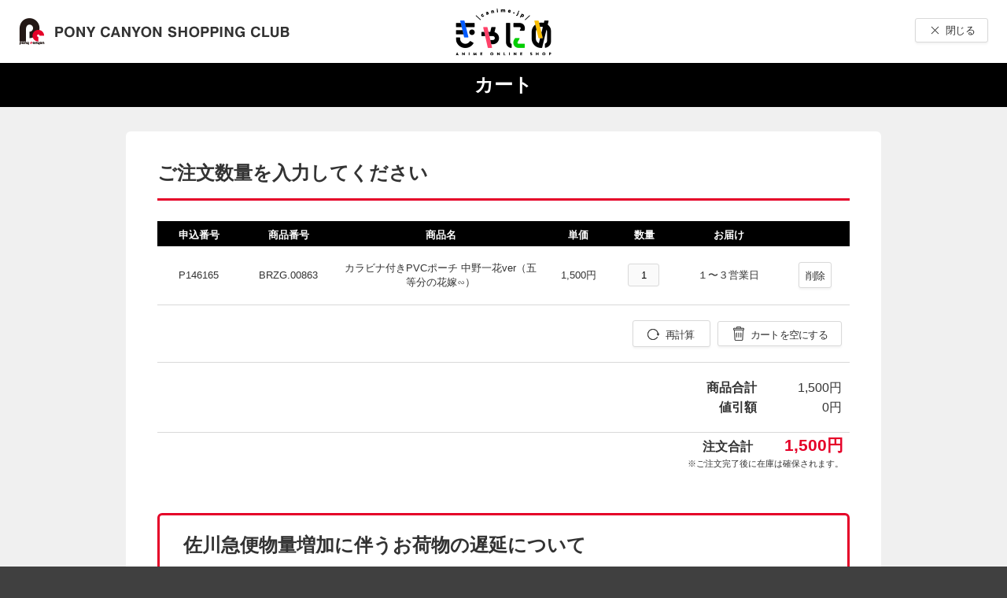

--- FILE ---
content_type: text/html;charset=UTF-8
request_url: https://shopweb.ponycanyon.co.jp/cgi-cst/PCSCW01/PCSCW.pl?TRGID=PCSCW0103&CMD=ADD&ADD_BNG=BRZG000000863&SHPCD=001&SYSKBN=Z21&SAME_ADD=1&DEL_MBRSVC=AMZ&ADD_MBRSVC=FDA%2CFTA%2CFUM%2CFOM%2CFKA%2CFHM%2CFIK%2CFHK%2CFTD
body_size: 9029
content:




<!DOCTYPE html PUBLIC "-//W3C//DTD HTML 4.01 Transitional//EN" "http://www.w3.org/TR/html4/loose.dtd">
<html>
<head>
	<meta http-equiv="Content-Type" content="text/html; charset=UTF-8">
	<title>カート</title>
	<!-- Google Tag Manager -->
	<script>(function(w,d,s,l,i){w[l]=w[l]||[];w[l].push({'gtm.start':
	new Date().getTime(),event:'gtm.js'});var f=d.getElementsByTagName(s)[0],
	j=d.createElement(s),dl=l!='dataLayer'?'&l='+l:'';j.async=true;j.src=
	'https://www.googletagmanager.com/gtm.js?id='+i+dl;f.parentNode.insertBefore(j,f);
	})(window,document,'script','dataLayer','GTM-KCJN4C8');</script>
	<!-- End Google Tag Manager -->
	<script>
	dataLayer.push({
	   'trackPageview': '/PCSCCart/Cart',
	   'title': 'カート',
	   'event': 'loadready'
	});
	</script>
</head>
<body bgcolor="#FFFFFF">
<!-- Google Tag Manager (noscript) -->
<noscript><iframe src="https://www.googletagmanager.com/ns.html?id=GTM-KCJN4C8"
height="0" width="0" style="display:none;visibility:hidden"></iframe></noscript>
<!-- End Google Tag Manager (noscript) -->
<form id="pCSCW0103FormBean" name="FRM_MAIN" action="/cgi-cst/PCSCW0103CAL" method="post">

<input type="hidden" name="DEL_REC">
<input type="hidden" name="SYSKBN" value="Z21">
<input type="hidden" name="LAYTYP" value="P">
<input type="hidden" name="POSTBACK" value="POSTBACK">
<input type="hidden" name="CRTRECNUM" value="1">
<input type="hidden" name="ADD_MBRSVC" value="FDA,FTA,FUM,FOM,FKA,FHM,FIK,FHK,FTD">
<input type="hidden" name="DEL_MBRSVC" value="AMZ">
<input type="hidden" name="SHPCD" value="001">

  
  



<!doctype html>
<html lang="ja">
	<head>
		<link rel="stylesheet" href="/cgi-cst/css/style.css" media="all">
	</head>
	<body>
		<div id="container">
			<header>
				<div class="header-upper">
					<h1 class="logo">
						<img src="/cgi-cst/images/logo_img/logo.png" alt="PONY CANYON SHOPPING CLUB">
						</h1>
					
						<p class="logo-sub">
							<a><img src="/doc-misc/shop//001/logo/logo-canime.png"/></a>
						</p>
					
					<div class="utility-group">
						<div class="close">
							  
<!--     <td><input type="button" name="BACK" value="　　閉じる　　" onClick="CloseBrowser()"></td> -->
    <button type="button" class="btn_01 _close" name="BACK" onClick="CloseBrowser()">閉じる</button>
<script type="text/javascript">
function CloseBrowser()
{
	var ParentWindow = window.parent;

	var DummyWindow = window.open( "", "_top" );
	ParentWindow.opener = DummyWindow;
	DummyWindow.close();
}
</script>
						</div>
					</div>
				</div>
				<p class="page-title">カート</p>
			</header>
			<div id="content">
			    

				 	

					
				 	
				 	<div class="content-block">

					    

							



<h1 class="hdg-lv-02">ご注文数量を入力してください</h1>
<div class="table_01 _compact">
	<table>
		<colgroup>
			<col class="w_12">
			<col class="w_14">
			<col class="w_30">
			<col>
			<col>
			<col>
			<col class="w_10">
		</colgroup>
		<thead>
			<tr>
				<th>申込番号</th>
				<th>商品番号</th>
				<th>商品名</th>
				<th>単価</th>
				<th>数量</th>
				<th>お届け</th>
				<th></th>
			</tr>
		</thead>
		<tbody>
			
				<input type="hidden"
					name="REQ1"
					value="BRZG000000863">
				<input type="hidden"
					name="RBM1"
					value="2">
				<tr>
					<td>P146165</td>
					<td>BRZG.00863</td>
					<td style="word-break: break-all;">  カラビナ付きPVCポーチ 中野一花ver（五等分の花嫁∽）
							 
							</td>
					<td>1,500円</td>

					<td>
						
							
							
							<input type="tel" class="form-text_01 w_40px align_c"
							name="SRY1"
							value="1" maxlength="3">
						
						
						
					</td>
					<td>  
							１〜３営業日
						</td>
					<td><p>
							<button type="button" class="btn_01" name="BTN_DEL"
								onclick="checkaction(1);">削除</button>
						</p></td>
				</tr>
			
			<tr>
				<td colspan="11" class="align_r">
					<ul class="btn-list_02">
						<li><button type="button" class="btn_01 _recalculation"
								name="BTN_CAL" onclick="doUpdate()">再計算</button></li>
						<li><button type="button" class="btn_01 _delete"
								name="BTN_ALL_DEL" onclick="allDelete();">カートを空にする</button></li>
					</ul> <!-- /.btn-list_02 -->
				</td>
			</tr>

			<tr>
				<td colspan="10">
					<table class="inner-table_01 align_r w_230px">
						<tbody>
							<tr>
								<th>商品合計</th>
								<td>1,500円</td>
							</tr>
							<tr>
								<th>値引額</th>
								<td>0円</td>
							</tr>
						</tbody>
					</table> <!-- /.inner-table_02 -->
				</td>
			</tr>
		</tbody>
	</table>
	<div class="text-total">
		<p>
			注文合計<span class="price">1,500円</span>
		</p>
		<p class="note">※ご注文完了後に在庫は確保されます。</p>
	</div>
</div>


						

						

						

				    
				        
				     <div class="box-alert">	<!-- <tr><td><br></td></tr> -->
							

    <h2 class="hdg-lv-02">佐川急便物量増加に伴うお荷物の遅延について</h2>
    <p class="text-normal_02">ポニーキャニオンショッピングクラブをご利用いただきありがとうございます。<br>
    <br>
    現在、急激な物量の増加に伴い、全国的にお荷物のお届けに遅れが生じております。<br>
    詳細については、配送業者ホームページにてご確認いただけますと幸いです。<br>
    <br>
    佐川急便ホームページ<br>
    <a href="https://www2.sagawa-exp.co.jp/information/detail/368" target="_blank">物量増加に伴うお荷物の遅延について</a><br>
    <br>
    お客様には大変ご迷惑をおかけしますが、何卒ご了承くださいますようお願い申し上げます。</p>

    <h2 class="hdg-lv-02">SMS認証導入に関するお知らせ</h2>
        <h3 class="hdg-lv-03">SMS認証について</h3>
	<p class="text-normal_02">
	2026年04月01日より、PONYCANYON SHOPPING CLUBを利用する場合にSMS認証が必須となります。<br>
	ご利用予定の方は事前に<a id="membucketsmslink" href="#">SMS認証登録</a>を実施してください。<br>
	※SMS認証については&nbsp;<a id="membucketsmsfaqlink" href="https://pcid-cms.ponycanyon.co.jp/pcid/faq.html#guide_sms" target="_blank">こちら</a>&nbsp;をご参照ください。<br>
	※諸事情により延期されました。
	</p>

    <h2 class="hdg-lv-02">年末年始休業に関するお知らせ</h2>
    
    <p class="text-normal_02">
    2025年12月27日(土)より2026年1月4日(日)まで年末年始休業とさせていただきます。</p>

    <h3 class="hdg-lv-03">商品のお届けについて</h3>
    <p class="text-normal_02">2025年12月26日(金)12時以降のご注文は、2026年1月5日(月)以降の発送となります。<br>
    また、年末年始は荷物量の増加により、表示のお届け時期よりも配送が遅れる場合がございます。<br>
    あらかじめご了承の上、ご注文いただきますようお願いいたします。</p>

	<script type="text/javascript">
		var target = document.getElementById("membucketsmslink");
		var mambuckethost = 'pcid.ponycanyon.co.jp';
		var smslink = 'https://' + mambuckethost + '/account/information/smsauth/phone-input';
		var pageurl = encodeURIComponent(location.href);
		var pagename = encodeURIComponent(document.title);
		target.href = smslink + '?' + 'returnPageUrl=' + pageurl + '&' + 'returnPageName=' + pagename;
	</script>

				     </div>
				
				</div>
				  
				

			<p class="text-em_01">購入手続きに進む場合は『レジに進む』を押してください。<br>
			お買い物を続ける場合は『買い物を続ける』を押してください。</p>
			<ul class="btn-list">
				<li><button type="button" class="btn_02" name="BACK" onClick="CloseBrowser()">買い物を続ける</button></li>
				
					<li>
<a class="btn_02 _primary" href="javascript:;" onclick="regction();">レジに進む</a></li>
				
		    </ul>
			</div>
			
			<footer>
				<p class="link-top"><a href="#top"><span>PAGE<br>TOP</span></a></p>
				<div class="copyright">&copy;PONYCANYON</div>
			</footer>
		</div><!-- /#container -->
	</body>
</html>


<input type="hidden" name="fp_url" value="https://shopweb.ponycanyon.co.jp/cgi-cst/"/>
<input type="hidden" name="fp_Bzkmgaksumall" value="1500"/>
<input type="hidden" name="fp_discount" value="0"/>


	
	<input type="hidden" name="fp_cart_hinbng_0" value="BRZG000000863"/>
	<input type="hidden" name="fp_cart_sry_0" value="1"/>
	<input type="hidden" name="fp_cart_tit_0" value="「五等分の花嫁∽」カラビナ付きPVCポーチ 中野一花ver"/>
	<input type="hidden" name="fp_cart_zkmpri_0" value="1500"/>

<input type="hidden" name="fp_cartCnt" value="1"/>


<input type="hidden" name="fp_cartDlCnt" value="0"/>
</form>
</body>

<script language="JavaScript">

function checkaction(a){
	document.FRM_MAIN.action="/cgi-cst/PCSCW0103DEL";
	document.FRM_MAIN.DEL_REC.value = a;
	document.FRM_MAIN.submit();

	}

function regction(){
	document.FRM_MAIN.action="/cgi-cst/PCSCW0103REG";
	document.FRM_MAIN.submit();

	}

function doUpdate(){
	document.FRM_MAIN.submit();
	}

function allDelete(){
	var result = window.confirm('カートを空にしてよろしいですか？');
	if (result) {
		document.FRM_MAIN.action="/cgi-cst/PCSCW0103DEL";
		document.FRM_MAIN.DEL_REC.value = 'DEL_ALL';
		document.FRM_MAIN.submit();
	}
}

function CloseBrowser()
{
	var ParentWindow = window.parent;

	var DummyWindow = window.open( "", "_top" );
	ParentWindow.opener = DummyWindow;
	DummyWindow.close();
}
</script>
<script type="text/javascript" src="/cgi-cst/javascript/jquery-3.7.1.min.js"></script>
<script type="text/javascript" src="/cgi-cst/javascript/run.js"></script>
<script type="text/javascript" src="/cgi-cst/javascript/tracking.js?v=1.03"></script>
</html>


--- FILE ---
content_type: text/css;charset=UTF-8
request_url: https://shopweb.ponycanyon.co.jp/cgi-cst/css/style.css
body_size: 104755
content:
@charset "UTF-8";
/* CSS Document */
/*----------------------------------------------
 Reset
----------------------------------------------*/
html, body, div, span, object, iframe,
h1, h2, h3, h4, h5, h6, p, blockquote, pre,
abbr, address, cite, code,
del, dfn, em, img, ins, kbd, q, samp,
small, strong, sub, sup, var,
b, i, dl, dt, dd, ol, ul, li,
fieldset, form, label, legend,
table, caption, tbody, tfoot, thead, tr, th, td,
article, aside, dialog, figure, footer, header,
hgroup, menu, nav, section,
time, mark, audio, video, input:not([type="checkbox"]):not([type="radio"]) {
background: transparent;
border: 0;
padding: 0;
margin: 0;
font-size: 100%;
}
article, aside, dialog, figure, footer, header,
hgroup, nav, section {
display: block;
}
ul, ol, li {
list-style: none;
}
table {
border-collapse: collapse;
border-spacing: 0;
font-size: 1em;
margin: 0;
}
img {
border: none;
vertical-align: bottom;
}
hr, legend {
display: none;
}
input[type="checkbox"],
input[type="radio"] {
width: 20px;
height: 20px;
}
input, select {
vertical-align: middle;
}
a {
text-decoration: none;
color: #333333;
}
/*---------------------------------------------
Default
---------------------------------------------*/
html {
font-size: 62.5%;
}
@font-face {
font-family: "test";
src: local("Yu Gothic");
font-weight: 300;
}
@font-face {
font-family: "test";
src: local("Yu Gothic");
font-weight: 500;
}
@font-face {
font-family: "test";
src: local("Yu Gothic");
font-weight: bold;
}
body {
color: #333333;
background-color: #404040;
font-family: "游ゴシック Medium", "游ゴシック体", "Yu Gothic Medium", YuGothic, "ヒラギノ角ゴ ProN", "Hiragino Kaku Gothic ProN", "メイリオ", Meiryo, sans-serif;
font-size: 1.4em;
line-height: 1.5;
/* -webkit-text-size-adjust: 100%; */
}

* {
box-sizing: border-box;
}

*::before,
*::after {
box-sizing: inherit;
}

#container {
width: 100%;
background: #f0f0f0;
overflow: hidden;
}
/*----------------------------------------------
 header
----------------------------------------------*/
header {
background: #ffffff;
width: 100%;
}

header a {
text-decoration: none;
}
.header-upper {
position: relative;
}
header .header-upper .logo {
padding: 23px 0 0 24px;
position: relative;
z-index: 9999;
display: table-cell;
}
header .header-upper .logo-sub {
width: 100%;
position: absolute;
top: 10px;
text-align: center;
}
header .header-upper .page-title {
width: 100%;
position: absolute;
top: 23.5px;
left: -1px;
font-size: 24px;
text-align: center;
font-weight: normal;
letter-spacing: -2px;
}
header .utility-group {
font-size: 12px;
position: absolute;
width: auto;
height: 80px;
top: 0;
right: 0;
z-index: 9999;
}
header .utility-group ul {
float: left;
margin-top: 31px;
}
header .utility-group ul li {
display: inline-block;
margin-left: 18px;
position: relative;
}
header .utility-group ul li a {
padding-left: 24px
}
header .utility-group ul li.help a::before,
header .utility-group ul li.logout a::before {
content: "";
display: inline-block;
position: absolute;
}
header .utility-group ul li.help a:hover,
header .utility-group ul li.logout a:hover {
opacity: .6;
}
header .utility-group ul li.help a::before {
width: 18px;
height: 18px;
background: url(../images/logo_img/ico-sprite.png) -56px -31px no-repeat;
top: 0;
left: 0;
}
header .utility-group ul li.logout a::before {
width: 17px;
height: 17px;
background: url(../images/logo_img/ico-sprite.png) 0 -24px no-repeat;
top: 0;
left: 2px;
}
header .utility-group .contact {
float: left;
text-align: center;
margin-left: 19px;
}
header .utility-group .contact a {
width: 122px;
color: #ffffff;
background: #000000;
display: block;
padding: 43px 0 20px;
position: relative;
}
header .utility-group .contact a::before {
content: "";
width: 20px;
height: 14px;
background: url(../images/logo_img/ico-sprite.png) 0 0 no-repeat;
position: absolute;
top: 20px;
left: calc(50% - 10px);
}
header .utility-group .contact a:hover {
opacity: .6;
}
header .utility-group .toppage {
float: left;
text-align: center;
margin-left: 19px;
}
header .utility-group .toppage a {
width: 122px;
color: #ffffff;
background: #000000;
display: block;
padding: 43px 0 20px;
position: relative;
}
header .utility-group .toppage a::before {
content: "";
width: 24px;
height: 24px;
background: url(../images/logo_img/ico-sprite.png) -159px 0 no-repeat;
position: absolute;
top: 10px;
left: calc(50% - 10px);
}
header .utility-group .toppage a:hover {
opacity: .6;
}

header .utility-group .close {
margin: 23px 24px 0 0;
}
header .header-upper + .page-title {
font-size: 24px;
font-weight: bold;
margin-top:23px;
text-align: center;
color: #fff;
padding: 10px 0;
background: #000;
min-height: 20px;
}
header .nav-wrap {
border-top: 1px solid #d9d9d9;
border-bottom: 1px solid #d9d9d9;
margin-top:23px;
}
header .global-nav {
width: 960px;
margin: 0 auto;
padding: 15px 0;
font-size: 14px;
color: #333333;
}
header .global-nav ul.nav-list {
display: table;
width: 100%;
table-layout: fixed;
}

header .global-nav ul.nav-list li {
display: table-cell;
border-left: 1px solid #d9d9d9;
font-size: 15px;
position: relative;
}
header .global-nav ul.nav-list li:last-child {
border-right: 1px solid #d9d9d9;
padding-right: 40px;
margin-right: 0;
}
header .global-nav ul.nav-list li.is-active::after {
content: '';
display: block;
width: 100%;
height: 3px;
background: #e50028;
position: absolute;
bottom: -15px;
left: 0;
}
header .global-nav ul.nav-list li a {
padding-top: 4px;
position: relative;
}
header .global-nav ul.nav-list li a::before {
content: "";
display: inline-block;
position: absolute;
}
header .global-nav ul.nav-list li a:hover {
opacity: .6;
}
header .global-nav ul.nav-list li.nav_01 {
padding: 4.5px 0 2px 85px;
}
header .global-nav ul.nav-list li.nav_02 {
padding: 4.5px 0 2px 85px;
}
header .global-nav ul.nav-list li.nav_03 {
padding: 4.5px 0 2px 85px;
}
header .global-nav ul.nav-list li.nav_04 {
padding: 4.5px 0 2px 60px;
}
header .global-nav ul.nav-list li.nav_05 {
padding: 4.5px 48px 2px 80px;
}
header .global-nav ul.nav-list li.nav_01 a::before {
width: 31px;
height: 26px;
background: url(../images/logo_img/ico-sprite.png) -181px -38px no-repeat;
top: 0;
left: -46px;
}
header .global-nav ul.nav-list li.nav_02 a::before {
width: 36px;
height: 24px;
background: url(../images/logo_img/ico-sprite.png) -113px -41px no-repeat;
top: 0;
left: -48px;
}
header .global-nav ul.nav-list li.nav_03 a::before {
width: 30px;
height: 28px;
background: url(../images/logo_img/ico-sprite.png) 0 -65px no-repeat;
top: -2px;
left: -45px;
}
header .global-nav ul.nav-list li.nav_04 a::before {
width: 24px;
height: 26px;
background: url(../images/logo_img/ico-sprite.png) -152px -40px no-repeat;
top: 0;
left: -37px;
}
header .global-nav ul.nav-list li.nav_05 a::before {
width: 26px;
height: 18px;
background: url(../images/logo_img/ico-sprite.png) -216px -46px no-repeat;
top: 4px;
left: -39px;
}
header .global-nav ul.nav-list li.nav-mute {
color: #a6a6a6;
position: relative;
}
header .global-nav ul.nav-list li.nav-mute::before {
content: "";
display: inline-block;
position: absolute;
width: 30px;
height: 28px;
background: url(../images/logo_img/ico-sprite.png) -300px -68px no-repeat;
top: 0;
left: 45px;
}
header .global-nav ul.nav-list li.nav-mute:hover {
opacity: 1;
}

/*----------------------------------------------
 Content
----------------------------------------------*/
#content {
width: 960px;
margin: 31px auto 0;
margin-top: 31px;
padding-bottom: 60px;
}
#content .new-order {
overflow: hidden;
margin-bottom: 31px;
}
#content .new-order .new-order-ttl {
font-size: 17px;
font-weight: bold;
float: left;
padding-right: 25px;
width: 87px;
margin-right: 25px;
border-right: 1px solid #d9d9d9;
}
#content .new-order .new-order-lnk {
float: left;
width: 85%;
}
#content .new-order .new-order-lnk ul li a {
padding-left: 27.5px;
position: relative;
text-decoration: underline;
text-decoration-color: #cccccc;
font-size: 16px;
display: inline-block;
letter-spacing: .69px;
}
#content .new-order .new-order-lnk ul li a:hover {
text-decoration: none;
}
#content .new-order .new-order-lnk ul li a::before {
content: "";
display: inline-block;
background: url(../images/logo_img/ico-sprite.png) -56px 0 no-repeat;
width: 17px;
height: 17px;
position: absolute;
top: 5px;
left: 0;
}
#content .topic {
margin-left: -11.5px;
margin-bottom: 15px;
overflow: hidden;
}
#content .topic .topic-lnk {
float: left;
background: #ffffff;
border: 1px solid #d9d9d9;
border-radius: 6px;
text-align: center;
font-size: 20px;
font-weight: bold;
width: 308px;
margin-left: 12.5px;
-webkit-box-shadow: 0 2px 3px 0 rgba(229,229,229,1);
-moz-box-shadow: 0 2px 3px 0 rgba(229,229,229,1);
box-shadow: 0 2px 3px 0 rgba(229,229,229,1);
}
#content .topic .topic-lnk:last-child {
margin-left: 15px;
}
#content .topic .topic-lnk a {
padding-top: 119px;
padding-bottom: 29px;
display: block;
position: relative;
text-decoration: none;
}
#content .topic .topic-lnk a:hover {
opacity: .6;
}
#content .topic .topic-lnk a::after {
content: "";
width: 24px;
height: 24px;
background: url(../images/logo_img/ico-sprite.png) -159px 0 no-repeat;
position: absolute;
bottom: 15px;
right: 15px;
}
#content .topic .tp-cart-ico a::before {
content: "";
width: 90px;
height: 75px;
background: url(../images/logo_img/ico-sprite.png) 0 -150px no-repeat;
position: absolute;
top: 31px;
left: calc(50% - 40px)
}
#content .topic .tp-note-ico a::before {
content: "";
width: 96px;
height: 64px;
background: url(../images/logo_img/ico-sprite.png) -96px -154px no-repeat;
position: absolute;
top: 33px;
left: calc(50% - 46px);
}
#content .topic .tp-box-ico a::before {
content: "";
width: 82px;
height: 75px;
background: url(../images/logo_img/ico-sprite.png) -196px -150px no-repeat;
position: absolute;
top: 30px;
left: calc(50% - 41px);
}
#content .topic .tp-point-ico a::before {
content: "";
width: 77px;
height: 77px;
background: url(../images/logo_img/icon_point.png) no-repeat;
position: absolute;
top: 31px;
left: calc(50% - 34px);
}

#content .topic .topic-lnk.not-active {
padding-top: 119px;
padding-bottom: 29px;
display: block;
position: relative;
background: #d9d9d9;
color: #999999;
border: 1px solid #d9d9d9;
box-shadow: inherit;
}
#content .topic .topic-lnk.not-active:hover {
opacity: 1;
}
#content .topic .topic-lnk.not-active::before {
content: "";
width: 82px;
height: 75px;
background: url(../images/logo_img/ico-sprite.png) -286px -150px no-repeat;
position: absolute;
top: 30px;
left: calc(50% - 41px);
}
#content .topic .topic-lnk.not-active::after {
background-image: none;
}
#content .useful-info {
background: #ffffff;
border: 1px solid #d9d9d9;
border-radius: 6px;
overflow: hidden;
-webkit-box-shadow: 0 2px 3px 0 rgba(229,229,229,1);
-moz-box-shadow: 0 2px 3px 0 rgba(229,229,229,1);
box-shadow: 0 2px 3px 0 rgba(229,229,229,1);
}
#content .useful-info._col3 {
border: none;
margin-bottom: 50px;
}
#content .useful-info._col3 > [class*="-info"] {
width: 319px;
float: left;
text-align: center;
font-size: 16px;
}
#content .useful-info .ads-info,
#content .useful-info .card-info {
float: left;
text-align: center;
width: 479px;
font-size: 18px;
}
#content .useful-info > [class*="-info"] a {
position: relative;
display: block;
padding: 20px 0 23px 75px;
}
#content .useful-info._col3 > [class*="-info"] a {
padding: 20px 0 20px 47px;
letter-spacing: .05em;
}
#content .useful-info a {
text-decoration: none;
}
#content .useful-info a .inner-wrap {
padding: 15px 0 13px;
}
#content .useful-info._col3 a .inner-wrap {
padding: 8px 0 7px;
}
#content .useful-info > [class*="-info"] a .inner-wrap {
border-right: 1px solid #d9d9d9;
}
#content .useful-info > [class*="-info"]:last-child a .inner-wrap {
border-right: none;
}
#content .useful-info .ads-info a .inner-wrap {
border-right: 1px solid #d9d9d9;
}
#content .useful-info > [class*="-info"] a::before {
content: "";
display: inline-block;
position: absolute;
}
#content .useful-info > [class*="-info"] a:hover {
opacity: .6;
}
#content .useful-info .ads-info a::before {
background: url(../images/logo_img/ico-sprite.png) 0 -241px no-repeat;
width: 44px;
height: 49px;
top: calc(50% - 25px);
left: 130px;
}
#content .useful-info .card-info a::before {
background: url(../images/logo_img/ico-sprite.png) -52px -254px no-repeat;
width: 46px;
height: 32px;
top: calc(50% - 16px);
left: 167px;
}
#content .useful-info .history-info a::before {
background: url(../images/logo_img/ico-sprite.png) -36px -70px no-repeat;
width: 29px;
height: 24px;
top: calc(50% - 12px);
left: 62px;
}
#content .useful-info .cancel-info a::before {
background: url(../images/logo_img/ico-sprite.png) -69px -73px no-repeat;
width: 20px;
height: 20px;
top: calc(50% - 10px);
left: 75px;
}
#content .useful-info .other-info a::before {
background: url(../images/logo_img/ico-sprite.png) -99px -72px no-repeat;
width: 17px;
height: 22px;
top: calc(50% - 11px);
left: 75px;
}
#content .logo-shop {
text-align: center;
}

/*----------------------------------------------
 footer
----------------------------------------------*/
footer {
width: 100%;
background: #000000;
padding: 13px 0;
}
footer .copyright {
font-size: 12px;
text-align: center;
color: #ffffff;
}
footer a {
text-decoration: none;
}

.of-inline.list-disc_01:after,
.of-inline.list-notice_01:after,
.of-inline.list-num_01:after,
.of-inline.list-num_02:after,
.list-define_01:after {
	display: block;
	clear: both;
	content: ' ';
}

.content-block {
	background: #fff;
	padding: 35px 40px 40px;
	margin: 25px 0;
	border-radius: 6px;
	position: relative;
}

.content-block > :last-child {
	margin-bottom: 0;
}

.content-block._step {
	margin-bottom: 90px;
}

.content-block._step::after {
	display: block;
	content: '';
	background-image: url("../images/logo_img/ico-sprite.png");
	background-repeat: no-repeat;
	background-position: -147px -243px;
	width: 50px;
	height: 50px;
	position: absolute;
	left: 0;
	right: 0;
	bottom: -70px;
	margin: auto;
}

.content-block + .text-em_01,
.content-block + .btn-list {
	margin-top: 48px;
}

.banner-content {
	background: #fff;
	padding: 35px 0 60px;
}

.banner-content > .banner-list {
	margin: auto;
	max-width: 960px;
	width: 100%;
	display: -webkit-flex;
	display: flex;
	-webkit-justify-content: space-between;
	justify-content: space-between;
}

/*---------------------------------------------
Heading
---------------------------------------------*/
.hdg-lv-01 {
	font-size: 3rem;
	font-weight: bold;
	line-height: 1.66667;
	margin-bottom: 1em;
	text-align: center;
}

.hdg-lv-02 {
	font-size: 2.4rem;
	font-weight: bold;
	line-height: 1.5;
	margin-bottom: 26px;
	padding-bottom: 14px;
	border-bottom: 3px solid #e50028;
}

.hdg-wrap .hdg-lv-02 {
	margin-bottom: 0;
	border-bottom: 0;
}

.hdg-lv-03 {
	font-size: 2.1rem;
	line-height: 1.52381;
	position: relative;
	margin: 26px 0 24px;
	padding-left: 16px;
}

.hdg-lv-03::before {
	position: absolute;
	top: 0;
	bottom: 0;
	left: 0;
	display: block;
	width: 4px;
	height: calc(100% - 4px);
	margin: auto;
	content: '';
	background: #000;
}

.hdg-wrap {
	position: relative;
	width: 100%;
}

.hdg-wrap .sub {
	margin-left: auto;
	padding-left: 20px;
	white-space: nowrap;
}

.hdg-wrap .sub > * {
	margin: 0;
}

.hdg-wrap._lv-01 {
	margin-bottom: 1em;
}

.hdg-wrap._lv-01 .sub {
	position: absolute;
	top: 0;
	right: 0;
	bottom: 0;
	display: table;
	margin: auto;
}

.hdg-wrap._lv-01 .sub > * {
	margin: 0;
}

.hdg-wrap._lv-02 {
	display: -webkit-flex;
	display: flex;
	-webkit-align-items: center;
	align-items: center;
	margin-bottom: 30px;
}

.hdg-wrap._lv-02::after {
	position: absolute;
	bottom: 0;
	display: block;
	width: 100%;
	height: 3px;
	content: '';
	background: #e50028;
}

.hdg-wrap._lv-02 .sub {
	margin: -12px 0 0 auto;
	padding-left: 20px;
	white-space: nowrap;
}

.hdg-wrap._lv-02 .sub > * {
	margin: 0;
}

.hdg-wrap._lv-02 .sub .list-define_01 dt,
.hdg-wrap._lv-02 .sub .list-define_01 dd {
	font-size: 1.4rem;
}

.hdg-wrap._lv-03 {
	display: -webkit-flex;
	display: flex;
	-webkit-align-items: center;
	align-items: center;
	margin: 26px 0 24px;
}

.hdg-wrap._lv-03 .hdg-lv-03 {
	margin: 0;
}
.hdg-lv-03._lv-03-cntr::before {
	width: 0;
	height: 0;
}
.hdg-lv-03._lv-03-cntr {
	padding-left: 45px;
	margin-top: 18px;
	text-align: center;
}
.hdg-lv-03._lv-03-cntr > span {
	position: absolute;
	top: -6px;
	margin-left: -50px;
}
.hdg-wrap._lv-03 .sub {
	padding-left: 20px;
	white-space: nowrap;
}

.hdg-wrap._lv-03 .sub > * {
	margin: 0;
}

.hdg-wrap._lv-03._inqans {
	margin: 0;
}

.hdg-wrap._lv-03._inqans .sub {
	margin-bottom: 12px;
}

.hdg-wrap._lv-03._inqans .sub .list-define_01 dt,
.hdg-wrap._lv-03._inqans .sub .list-define_01 dd {
	font-size: 1.4rem;
}

/*---------------------------------------------
Text
---------------------------------------------*/
.text-lead_01 {
	font-size: 1.8rem;
	line-height: 1.72222;
	margin-bottom: 18px;
}

.text-lead_02 {
	font-size: 1.6rem;
	margin-bottom: 18px;
	line-height: 1.72222;
}

.text-lead_02 + .text-note {
	margin-top: -18px;
}

.text-hdg_01 {
	font-size: 1.6rem;
	font-weight: bold;
	margin-bottom: 18px;
}

table .text-hdg_01 {
	margin-top: 8px;
}

.text-error_01 {
	font-size: 1.6rem;
	margin-bottom: 18px;
	color: #e50028;
}

.text-strong_01 {
	color: #e50028;
}

.text-normal_01 {
	font-weight: normal;
}

.text-normal_02 {
	font-weight: normal;
    font-size: 111%;
    letter-spacing: -0.02em;
}

.text-em_01 {
	font-size: 1.8rem;
	margin: 0 0 26px;
	text-align: center;
}

.text-bold_01 {
	font-weight: bold;
	font-size: 1.6rem;
}

.text-bold_02 {
	font-size: 1.25rem;
	font-weight: bold;
}
.text-total {
	font-size: 1.6rem;
	font-weight: bold;
	margin-right: 8px;
	margin-bottom: 5px;
	text-align: right;
}

.text-total .price {
	font-size: 2.1rem;
	display: inline-block;
	min-width: 100px;
	margin-left: 15px;
	color: #e50028;
}

.text-total .num {
	display: inline-block;
	min-width: 42px;
	margin-left: 15px;
}

.text-total .point {
	display: inline-block;
	min-width: 42px;
	margin-left: 15px;
}

.text-total .note {
	font-size: 1.1rem;
	font-weight: normal;
}

.text-note {
	font-size: 1.3rem;
}

.text-note._strong .mark {
	color: #e50028;
}

.text-note._inline {
	display: inline-block;
	margin-left: 20px;
}

.text-caution {
	font-size: 1.3rem;
	font-weight: bold;
	display: inline-block;
	margin-left: 15px;
}

.text-caution::before {
	position: relative;
	top: 2px;
	display: inline-block;
	width: 16px;
	height: 16px;
	margin-right: 5px;
	content: '';
	background-image: url("../images/logo_img/ico-sprite.png");
	background-repeat: no-repeat;
	background-position: -202px -77px;
}

.text-addition {
	font-size: 1.3rem;
	font-weight: normal;
}

.text-tax {
	margin-right: 8px;
	margin-bottom: 5px;
	text-align: right;
}

.text-sms-verification p {
    margin-bottom: 16px;
}

.text-tax .price{
	display: inline-block;
	min-width: 60px;
	margin-left: 15px;
}

.label {
	font-size: 1.1rem;
	margin-left: 10px;
	padding: 1px 6px 2px;
	vertical-align: middle;
	color: #fff;
	border-radius: 3px;
	background: #000;
}

.label-num {
	font-size: 1.1rem;
	line-height: 1;
	display: -webkit-inline-flex;
	display: inline-flex;
	-webkit-align-items: center;
	align-items: center;
	-webkit-justify-content: center;
	justify-content: center;
	width: 2.5rem;
	height: 2.5rem;
	padding: 1px 6px 2px;
	vertical-align: middle;
	color: #fff;
	border-radius: 50%;
	background: #000;
}

h1 .label-num,
h2 .label-num,
h3 .label-num {
	font-size: .7em;
	font-weight: normal;
	margin-left: 10px;
}

.text-icon-resolved {
	display: inline-block;
	overflow: hidden;
	width: 34px;
	height: 34px;
	vertical-align: middle;
	text-indent: -100%;
	background-image: url("../images/logo_img/ico-sprite.png");
	background-repeat: no-repeat;
	background-position: -106px -250px;
}

.text-checked::before {
	position: relative;
	display: inline-block;
	width: 14px;
	height: 14px;
	margin-right: 5px;
	content: '';
	vertical-align: middle;
	background-image: url("../images/logo_img/ico-sprite.png");
	background-repeat: no-repeat;
	background-position: -395px 0;
}

.text-disabled {
	color: #999;
}

.text-tips {
    padding-bottom: 5px;
    font-size: 1.3rem;
    font-weight: normal;
    color: green;
}

/*---------------------------------------------
Link
---------------------------------------------*/
a {
	text-decoration: underline;
}

a:hover,
a:focus {
	text-decoration: none;
}

.link-pagination {
	display: -webkit-flex;
	display: flex;
	-webkit-justify-content: center;
	justify-content: center;
}

.link-pagination-wrap {
	display: -webkit-flex;
	display: flex;
	-webkit-align-items: center;
	align-items: center;
	-webkit-justify-content: center;
	justify-content: center;
	margin-bottom: 28px;
}

.link-pagination-wrap .link-pagination {
	padding: 0 10px;
	white-space: nowrap;
}

.link-pagination-wrap > :not(.link-pagination) {
	-webkit-flex: 1;
	flex: 1;
	margin-bottom: 0;
}

.link-pagination-wrap > :last-child {
	text-align: right;
}

.link-pagination > li {
	display: -webkit-flex;
	display: flex;
	-webkit-align-items: center;
	align-items: center;
}

.link-pagination > li > a {
	line-height: 1;
	display: -webkit-flex;
	display: flex;
	-webkit-align-items: center;
	align-items: center;
	-webkit-justify-content: center;
	justify-content: center;
	width: 34px;
	height: 100%;
	margin: 0 2px;
	padding: 9px 0;
	text-decoration: none;
	color: #333;
	border: 1px solid #ddd;
	border-radius: 5px;
	background: #f5f5f5;
}

.link-pagination > li > a:hover,
.link-pagination > li > a:focus {
	color: #fff;
	border: 1px solid #e50028;
	background-color: #e50028;
}

.link-pagination > li > a:hover::before,
.link-pagination > li > a:focus::before {
	border-color: #e50028;
}

.link-pagination > li > a.is-active {
	color: #fff;
	border: 1px solid #e50028;
	background-color: #e50028;
}

.link-pagination > li.prev,
.link-pagination > li.next {
	position: relative;
}

.link-pagination > li.prev span,
.link-pagination > li.next span {
	position: absolute;
	overflow: hidden;
	clip: rect(0 0 0 0);
	width: 1px;
	height: 1px;
	margin: -1px;
	padding: 0;
	border: 0;
}

.link-pagination > li.prev a,
.link-pagination > li.next a {
	min-width: 50px;
}

.link-pagination > li.prev a::before,
.link-pagination > li.next a::before {
	display: block;
	width: 10px;
	height: 10px;
	margin: auto;
	content: '';
	-webkit-transform: rotate(45deg);
	transform: rotate(45deg);
	border-top: 2px solid;
	border-right: 2px solid;
}

.link-pagination > li.prev a {
	margin-right: 12px;
}

.link-pagination > li.prev a::before {
	-webkit-transform: rotate(-135deg);
	transform: rotate(-135deg);
}

.link-pagination > li.next a {
	margin-left: 12px;
}

.link-pagination > li.next a::before {
	-webkit-transform: rotate(45deg);
	transform: rotate(45deg);
}

.link-edit::before {
	position: relative;
	top: 4px;
	display: inline-block;
	width: 20px;
	height: 20px;
	margin-right: 5px;
	content: '';
	background-image: url("../images/logo_img/ico-sprite.png");
	background-repeat: no-repeat;
	background-position: -246px -74px;
}

.link-txt {
	font-size: 1.3rem;
	line-height: 1.8;
}

.link-txt::before {
	position: relative;
	bottom: -4px;
	display: inline-block;
	width: 17px;
	height: 17px;
	margin-right: 5px;
	content: '';
	background-image: url("../images/logo_img/ico-sprite.png");
	background-repeat: no-repeat;
	background-position: -56px 0;
}

.link-top {
	position: fixed;
	right: 0;
	bottom: 70px;
	left: 0;
	width: 1100px;
	height: 0;
	margin: auto;
}

.link-top.is-show a {
	visibility: visible;
	transition-delay: 0s;
	opacity: 1;
}

.link-top a {
	position: relative;
	display: block;
	visibility: hidden;
	width: 68px;
	height: 68px;
	margin-left: auto;
	transition: opacity .8s, visibility 0s ease .8s;
	opacity: 0;
	border: 1px solid #d9d9d9;
	border-radius: 50%;
	background: rgba(255, 255, 255, .8);
	box-shadow: 0 2px 3px 0 rgba(0, 0, 0, .05);
}

.link-top a:hover,
.link-top a:focus {
	opacity: .6;
}

.link-top a:hover::before,
.link-top a:hover::after,
.link-top a:focus::before,
.link-top a:focus::after {
	top: 12px;
}

.link-top a::before,
.link-top a::after {
	position: absolute;
	top: 15px;
	right: 0;
	left: 0;
	display: block;
	margin: auto;
	content: '';
	transition: top .4s;
}

.link-top a::before {
	width: 8px;
	height: 8px;
	-webkit-transform: rotate(-45deg);
	transform: rotate(-45deg);
	border-top: 2px solid;
	border-right: 2px solid;
}

.link-top a::after {
	width: 2px;
	height: 12px;
	background: #000;
}

.link-top a span {
	font-size: 1rem;
	line-height: 1.3;
	position: absolute;
	right: 0;
	bottom: 10px;
	left: 0;
	display: block;
	margin: auto;
	text-align: center;
}

/*---------------------------------------------
Button
---------------------------------------------*/
button {
	font-family: "Yu Gothic", "游ゴシック", YuGothic, "游ゴシック体", "ヒラギノ角ゴ Pro W3", "メイリオ", sans-serif !important;
	cursor: pointer;
}

a[class^='btn_'] {
	display: inline-block;
	text-decoration: none;
}

.btn_01 {
	font-size: 1.3rem;
	padding: 8px 8px 5px;
	text-align: center;
	vertical-align: middle;
	letter-spacing: -.055em;
	color: #333;
	border: solid 1px #d9d9d9;
	border-radius: 3px;
	background: #fff;
	box-shadow: 0 2px 3px 0 rgba(0, 0, 0, .05);
}

.btn_01:hover,
.btn_01:focus {
	opacity: .6;
}

.btn_01._recalculation {
	padding-right: 19px;
	padding-left: 18px;
}

.btn_01._recalculation::before {
	position: relative;
	top: 2px;
	display: inline-block;
	width: 15px;
	height: 14px;
	margin-right: 8px;
	content: '';
	background-image: url("../images/logo_img/ico-sprite.png");
	background-repeat: no-repeat;
	background-position: -428px 0;
}

.btn_01._delete {
	padding: 3px 17px 4px 19px;
}

.btn_01._delete::before {
	position: relative;
	top: 3px;
	display: inline-block;
	width: 14px;
	height: 18px;
	margin-right: 8px;
	content: '';
	background-image: url("../images/logo_img/ico-sprite.png");
	background-repeat: no-repeat;
	background-position: -223px -76px;
}

.btn_01._addressee {
	padding: 3px 17px 4px 19px;
}

.btn_01._addressee::before {
	position: relative;
	top: 3px;
	display: inline-block;
	width: 23px;
	height: 18px;
	margin-right: 8px;
	content: '';
	background-image: url("../images/logo_img/ico-sprite.png");
	background-repeat: no-repeat;
	background-position: -122px -75px;
}

.btn_01._contact {
	padding: 8px 17px 5px 19px;
}

.btn_01._contact::before {
	position: relative;
	top: 2px;
	display: inline-block;
	width: 17px;
	height: 12px;
	margin-right: 8px;
	content: '';
	background-image: url("../images/logo_img/ico-sprite.png");
	background-repeat: no-repeat;
	background-position: -149px -81px;
}

.btn_01._search {
	padding: 6px 23px 5px 14px;
}

.btn_01._search::before {
	position: relative;
	top: 2px;
	display: inline-block;
	width: 14px;
	height: 13px;
	margin-right: 9px;
	content: '';
	background-image: url("../images/logo_img/ico-sprite.png");
	background-repeat: no-repeat;
	background-position: -445px 0;
}

.btn_01._close {
	position: relative;
	padding: 6px 16px 5px 38px;
}

.btn_01._close::before,
.btn_01._close::after {
	position: absolute;
	top: 0;
	bottom: 0;
	left: 18px;
	display: inline-block;
	width: 1em;
	height: 1px;
	margin: auto;
	content: '';
	background: #333;
}

.btn_01._close::before {
	-webkit-transform: rotate(45deg);
	transform: rotate(45deg);
}

.btn_01._close::after {
	-webkit-transform: rotate(-45deg);
	transform: rotate(-45deg);
}

.btn_01 + .button_01 {
	margin-left: 2px;
}

.btn_02 {
	font-size: 1.5rem;
	position: relative;
	min-width: 226px;
	padding: 17px 40px 14px;
	text-align: center;
	vertical-align: middle;
	color: #333;
	border: solid 1px #d9d9d9;
	border-radius: 6px;
	background: #fff;
	box-shadow: 0 2px 3px 0 rgba(0, 0, 0, .05);
}

.btn_02 + .button_01 {
	margin-left: 2px;
}

.btn_02:hover,
.btn_02:focus {
	opacity: .6;
}

.btn_02._primary {
	font-size: 2.1rem;
	font-weight: bold;
	min-width: 236px;
	padding: 12px 100px 14px;
	color: #fff;
	border-color: #000;
	background: #000;
}

.btn_02._primary::before {
	position: absolute;
	top: 0;
	right: 20px;
	bottom: 0;
	display: inline-block;
	width: 24px;
	height: 24px;
	margin: auto;
	content: '';
	background-image: url("../images/logo_img/ico-sprite.png");
	background-repeat: no-repeat;
	background-position: -159px 0;
}

.btn_02._primary:hover {
	opacity: 1;
	border-color: #e50028;
	background: #e50028;
}

.btn_02._primary:hover::before {
	background-position: -185px 0;
}

.btn_02._menu {
	min-width: 260px;
}

.btn_02._menu::before {
	position: relative;
	top: 3px;
	display: inline-block;
	width: 23px;
	height: 22px;
	margin-right: 18px;
	content: '';
	background-image: url("../images/logo_img/ico-sprite.png");
	background-repeat: no-repeat;
	background-position: 0 -103px;
}

.btn_02._addressee {
	padding: 13px 48px 14px;
}

.btn_02._addressee::before {
	position: relative;
	top: 3px;
	display: inline-block;
	width: 34px;
	height: 26px;
	margin-right: 8px;
	content: '';
	background-image: url("../images/logo_img/ico-sprite.png");
	background-position: -102px -102px;
	background-repeat: no-repeat;
}

.btn_02._addressee.is-active::before {
	background-position: -141px -102px;
}

.btn_02._large {
	min-width: 280px;
}

.btn_02._login_01 {
	font-weight: bold;
	width: 392px;
	padding: 9px 15px 11px;
	color: #fff;
	border: none;
	background: #000;
	box-shadow: 0 2px 3px 0 rgba(0, 0, 0, .15);
}

.btn_02._login_02 {
	font-size: 1.5rem;
	font-weight: bold;
	line-height: 1.333;
	width: 235px;
	padding: 9px 15px 11px;
	color: #fff;
	border: none;
	background: #06c;
	box-shadow: 0 2px 3px 0 rgba(0, 0, 0, .15);
}

.btn_02._login_03 {
	font-size: 1.5rem;
	font-weight: bold;
	line-height: 1.333;
	width: 235px;
	padding: 9px 15px 11px;
	color: #fff;
	border: none;
	background: #b20000;
	box-shadow: 0 2px 3px 0 rgba(0, 0, 0, .15);
}

.btn_02._login_04 {
	font-weight: bold;
	width: 392px;
	padding: 9px 15px 11px;
	color: #fff;
	border: none;
	background: #06c;
	box-shadow: 0 2px 3px 0 rgba(0, 0, 0, .15);
}

.btn_02._logout {
	font-weight: bold;
	width: 392px;
	padding: 9px 15px 11px;
	color: #fff;
	border: none;
	background: #e50028;
	box-shadow: 0 2px 3px 0 rgba(0, 0, 0, .15);
}

._btn-orange {
	background: #fbb200 !important;
}
._btn-oishi {
	background: #000000 !important;
}
._btn-kitou {
	background: #cae8f3 !important;
	color: #000 !important;
}
._btn-harmoe {
	background: #f78b9f !important;
	color: #000 !important;
}
._btn-ishihara {
	background: #ddb1b2 !important;
	color: #fff !important;
}
._btn-hanazawa {
	background: #f4c712 !important;
	color: #1a354c !important;
}
._btn-kroi {
	background: #000 !important;
	color: #fff !important;
}
._btn-dialogue {
    background: #000 !important;
    color: #fff !important;
}
._btn-tomoo {
    background: #000 !important;
    color: #fff !important;
}
._btn-tokifc {
    background: #000 !important;
    color: #fff !important;
}
.column-lyt_01._3column-lyt .btn_02._login_04,
.column-lyt_01._3column-lyt .btn_02._login_05 {
	width: 235px;
}
.column-lyt_01._4column-lyt .btn_02._login_04,
.column-lyt_01._4column-lyt .btn_02._login_05,
.column-lyt_01._4column-lyt .btn_02._login_06 {
	width: 235px;
}
.column-lyt_01._5column-lyt .btn_02._login_04,
.column-lyt_01._5column-lyt .btn_02._login_05,
.column-lyt_01._5column-lyt .btn_02._login_06 {
	width: 235px;
}
.column-lyt_01._6column-lyt .btn_02._login_04,
.column-lyt_01._6column-lyt .btn_02._login_05,
.column-lyt_01._6column-lyt .btn_02._login_06 {
	width: 235px;
}
.column-lyt_01._head-lyt .btn_02._login_04,
.column-lyt_01._head-lyt .btn_02._login_05,
.column-lyt_01._head-lyt .btn_02._login_06 {
	width: 235px;
}
.btn_02._login_05 {
	font-weight: bold;
	width: 392px;
	padding: 9px 15px 11px;
	color: #fff;
	border: none;
	background: #b20000;
	box-shadow: 0 2px 3px 0 rgba(0, 0, 0, .15);
}
.btn_02._login_06 {
	font-weight: bold;
	width: 392px;
	padding: 9px 15px 11px;
	color: #fff;
	border: none;
	background: #00b210;
	box-shadow: 0 2px 3px 0 rgba(0, 0, 0, .15);
}

.btn_02._entry {
	font-size: 1.8rem;
	font-weight: bold;
	line-height: 1.333;
	min-width: 392px;
	padding: 9px 50px 11px;
	color: #fff;
	border: none;
	background: #e50028;
	box-shadow: 0 2px 3px 0 rgba(0, 0, 0, .15);
}

.btn_02._entry::before {
	position: relative;
	top: 3px;
	display: inline-block;
	width: 23px;
	height: 24px;
	margin-right: 8px;
	content: '';
	background-image: url("../images/logo_img/ico-sprite.png");
	background-repeat: no-repeat;
	background-position: -271px -71px;
}

.btn_02._amazon {
	font-size: 1.5rem;
	font-weight: bold;
	line-height: 1.333;
	min-width: 235px;
	padding: 18px 10px 20px;
	color: #fff;
	border: none;
	background: #f90;
	box-shadow: 0 2px 3px 0 rgba(0, 0, 0, .15);
}

.btn_02._potune {
	font-size: 1.7rem;
	font-weight: bold;
	line-height: 1.333;
	min-width: 205px;
    margin-right: 16px;
	padding: 14px 10px;
	color: #fff;
	border: none;
	background: #f06c98;
	box-shadow: 0 2px 3px 0 rgba(0, 0, 0, .15);
}

.btn_02._ticket {
	font-size: 1.7rem;
	font-weight: bold;
	line-height: 1.333;
	min-width: 205px;
    margin-right: 16px;
	padding: 14px 10px;
	color: #fff;
	border: none;
	background: #e50028;
	box-shadow: 0 2px 3px 0 rgba(0, 0, 0, .15);
}

.btn_02._canime {
	font-size: 1.7rem;
	font-weight: bold;
	line-height: 1.333;
	min-width: 205px;
    margin-right: 16px;
	padding: 14px 10px;
	color: #fff;
	border: none;
	background: #2e6ee5;
	box-shadow: 0 2px 3px 0 rgba(0, 0, 0, .15);
}

.btn_02._other {
	font-size: 1.7rem;
	font-weight: bold;
	line-height: 1.333;
	min-width: 205px;
	padding: 14px 10px;
	color: #fff;
	border: none;
	background: #000;
	box-shadow: 0 2px 3px 0 rgba(0, 0, 0, .15);
}

.btn-list {
	display: -webkit-flex;
	display: flex;
	-webkit-align-items: center;
	align-items: center;
	-webkit-justify-content: center;
	justify-content: center;
	width: 100%;
}

.btn-list > li {
	display: -webkit-flex;
	display: flex;
}

.btn-list > li:not(:last-child) {
	margin-right: 20px;
}

.btn-list_02 {
	margin-bottom: 20px;
}

.btn-list_02 > li {
	display: inline-block;
	margin-right: 5px;
}

.btn-list_02 > li:last-child {
	margin-right: 0;
}

/*---------------------------------------------
List
---------------------------------------------*/
.list-disc_01,
.list-notice_01,
.list-num_01,
.list-num_02 {
	margin-bottom: 20px;
	list-style: none;
	color: #333;
}

.list-disc_01 > li,
.list-notice_01 > li,
.list-num_01 > li,
.list-num_02 > li {
	position: relative;
	margin-bottom: .4rem;
	padding-left: 1.8rem;
	text-align: left;
}

.list-disc_01 > li:last-child,
.list-notice_01 > li:last-child,
.list-num_01 > li:last-child,
.list-num_02 > li:last-child  {
	margin-bottom: 0;
}

.list-disc_01 > li::before,
.list-notice_01 > li::before,
.list-num_01 > li::before,
.list-num_02 > li::before,
.list-disc_01 > li > .mark,
.list-notice_01 > li > .mark,
.list-num_01 > li > .mark,
.list-num_02 > li > .mark {
	position: absolute;
	left: 0;
	display: inline-block;
	width: 1.6rem;
	content: '';
	text-align: center;
	vertical-align: middle;
}

.list-disc_01 > li > :last-child,
.list-notice_01 > li > :last-child,
.list-num_01 > li > :last-child,
.list-num_02 > li > :last-child {
	margin-bottom: 0;
}

.list-disc_01 > li > ul,
.list-notice_01 > li > ul,
.list-num_01 > li > ul,
.list-num_02 > li > ul,
.list-disc_01 > li > ol,
.list-notice_01 > li > ol,
.list-num_01 > li > ol,
.list-num_02 > li > ol {
	margin-top: 6px;
}

._strong.list-disc_01 .mark,
._strong.list-notice_01 .mark,
._strong.list-num_01 .mark,
._strong.list-num_02 .mark {
	color: #e50028;
}

.of-inline.list-disc_01,
.of-inline.list-notice_01,
.of-inline.list-num_01,
.of-inline.list-num_02 {
	margin-left: -20px;
}

.of-inline.list-disc_01 > li,
.of-inline.list-notice_01 > li,
.of-inline.list-num_01 > li,
.of-inline.list-num_02 > li {
	float: left;
	margin-left: 20px;
}

/**
 * .list-disc_01
 */
.list-disc_01 > li {
	margin-bottom: 10px;
}

.list-disc_01 > li::before {
	top: 6px;
	left: 2px;
	width: 8px;
	height: 8px;
	border-radius: 50%;
	background: #000;
}
.list-disc_01.fts16 > li::before {
	top: 9px;
}
/**
 * .list-notice_01
 */
.list-notice_01 {
	font-size: 1.3rem;
	margin-top: 12px;
}

.list-notice_01 > li {
	padding-left: 2rem;
}

.box_01 .list-notice_01 {
	font-size: 1.1rem;
}

/**
 * .list-num_01
 */
.list-num_01 {
	counter-reset: num;
}

ol.list-num_01 > li::before {
	content: counter(num) ".";
	counter-increment: num;
}

.list-num_01 > li {
	padding-left: 2.4rem;
}

.list-num_01 > li > .mark::after {
	position: absolute;
	top: 0;
	display: inline-block;
	content: '.';
}

.list-num_01 > li:nth-child(n+10) {
	padding-left: 3.2rem;
}

.list-num_01 > li:nth-child(n+10)::before {
	width: 1.6em;
	text-align: right;
}

/**
 * .list-num_02
 */
.list-num_02 {
	counter-reset: num;
}

ol.list-num_02 > li::before {
	content: counter(num) ".";
	counter-increment: num;
}

.list-num_02 > li {
	padding-left: 2.4rem;
    font-size: 111%;
}

.list-num_02 > li > .mark::after {
	position: absolute;
	top: 0;
	display: inline-block;
	content: '.';
}

.list-num_02 > li:nth-child(n+10) {
	padding-left: 3.2rem;
}

.list-num_02 > li:nth-child(n+10)::before {
	width: 1.6em;
	text-align: right;
}

/**
 * .list-manual_01
 */
.list-manual_01 {
	display: table;
	margin-bottom: 20px;
	border-collapse: collapse;
}

.list-manual_01 > li {
	margin-bottom: .6rem;
}

.list-manual_01 > li > * {
	display: table-cell;
	text-align: left;
}

.list-manual_01 > li > * > *:last-child {
	margin-bottom: 0;
}

.list-manual_01 > li > .mark {
	padding: 0 1rem 0 0;
	white-space: pre;
}

.list-manual_01 > li > .content {
	word-break: break-all;
}

.list-define_01,
.list-define_02 {
	margin-bottom: 20px;
}

.list-define_01 dt,
.list-define_02 dt {
	font-weight: bold;
}

.list-define_01 :last-child,
.list-define_02 :last-child {
	margin-bottom: 0;
}

/**
 * .list-define_01
 */
.list-define_01 {
	font-size: 1.6rem;
}

.list-define_01 > dt {
	float: left;
	clear: both;
	margin-right: 0;
}

.list-define_01 > dt:not(:first-of-type) {
	margin-top: .5rem;
}

.list-define_01 > dt::after {
	display: inline-block;
	content: ':';
	margin: 0 5px;
}

.list-define_01 > dd {
	float: left;
}

.list-define_01 > dd:not(:first-of-type) {
	margin-top: .5rem;
}

/**
 * .list-define_02
 */
.list-define_02 > dd + dt {
	margin-top: .5rem;
}

.list-define_02 dt {
	margin-right: 2rem;
	margin-bottom: .5rem;
}

.list-step {
	display: -webkit-flex;
	display: flex;
	-webkit-justify-content: center;
	justify-content: center;
	-webkit-align-items: center;
	align-items: center;
	margin-bottom: 26px;
}

.list-step em {
	font-style: initial;
}

.list-step > li {
	font-size: 1.8rem;
	color: #999;
}

.list-step > li::before {
	content: '';
	display: inline-block;
	vertical-align: middle;
	background-image: url("../images/logo_img/ico-sprite.png");
	background-repeat: no-repeat;
	margin-right: 5px;
}

.list-step > li.is-active {
	font-weight: bold;
	color: inherit;
}

.list-step > li.step-enter::before {
	width: 40px;
	height: 40px;
	background-position: -44px -300px;
}

.list-step > li.step-enter.is-active::before {
	background-position: 0 -300px;
}

.list-step > li.step-confirm::before {
	width: 44px;
	height: 40px;
	background-position: -134px -300px;
}

.list-step > li.step-confirm.is-active::before {
	background-position: -88px -300px;
}

.list-step > li.step-complete::before {
	width: 28px;
	height: 34px;
	background-position: -210px -300px;
}

.list-step > li.step-complete.is-active::before {
	background-position: -180px -300px;
}

.list-step > li:not(:last-child)::after {
	content: '';
	display: inline-block;
	vertical-align: middle;
	height: 1px;
	width: 80px;
	background: #333;
	margin: -10px 16px 0;
}

/*---------------------------------------------
Table
---------------------------------------------*/
.table_01 {
	padding-bottom: 14px;
}

.table_01 > table {
	width: 100%;
	text-align: center;
	font-size: 1.6rem;
}

.table_01 > table > thead {
	background: #000;
	color: #fff;
}

.table_01 > table > thead > tr > th,
.table_01 > table > thead > tr > td {
	padding: 9px 9px 5px;
	min-width: 40px;
}

.table_01 > table > tbody > tr {
	border-bottom: solid 1px #d9d9d9;
}

.table_01 > table > tbody > tr > th,
.table_01 > table > tbody > tr > td {
	padding: 14px 10px;
}

.table_01 > table > tbody > tr > th > :last-child,
.table_01 > table > tbody > tr > td > :last-child {
	margin-bottom: 0;
}

.table_01 > table > tbody > tr._resolved {
	background: #f5f5f5;
}

.table_01 > table > tbody > tr._resolved .cell-inquiry {
	display: -webkit-flex;
	display: flex;
	-webkit-align-items: center;
	align-items: center;
}

.table_01 > table > tbody > tr._resolved .cell-inquiry [class^='text-icon'] {
	margin-left: auto;
}

.table_01._compact > table {
	font-size: 1.3rem;
	line-height: 1.4;
}

.table_01._compact > table .text-addition {
	font-size: 1.1rem;
}

.table_01._compact > table > tbody > tr > th,
.table_01._compact > table > tbody > tr > td {
	padding: 19px 10px;
}

.table_01 .cell-inquiry {
	text-align: left;
}

.table_02 {
	padding-bottom: 14px;
	border-top: solid 1px #d9d9d9;
}

.table_02 > table {
	width: 100%;
	font-size: 1.6rem;
}

.table_02 > table > tbody {
	vertical-align: top;
}

.table_02 > table > tbody > tr {
	border-bottom: solid 1px #d9d9d9;
	text-align: left;
}

.table_02 > table > tbody > tr > th {
	padding: 22px 0;
	vertical-align: top;
	line-height: 1.4;
}

.table_02 > table > tbody > tr > td {
	padding: 14px 0;
	vertical-align: middle;
}

.table_02 > table > tbody > tr > th > :last-child,
.table_02 > table > tbody > tr > td > :last-child {
	margin-bottom: 0;
}

.table_02._compact > table {
	font-size: 1.3rem;
}

.table_02 .label {
	display: inline-block;
	position: relative;
	top: -2px;
	margin-left: 11px;
}

.table_02 > p {
	font-size: 1.6rem;
	margin-top: 25px;
}

.table_03 {
	margin-bottom: 14px;
}

.table_03 > table {
	width: 100%;
	font-size: 1.6rem;
}

.table_03 > table > tbody {
	vertical-align: top;
}

.table_03 > table > tbody > tr {
	text-align: left;
	vertical-align: top;
}

.table_03 > table > tbody > tr > th::before {
	display: inline-block;
	content: '';
	margin: -2px 10px 0 5px;
	vertical-align: middle;
	width: 8px;
	height: 8px;
	border-radius: 50%;
	background: #000;
}

.table_03 > table > tbody > tr > th,
.table_03 > table > tbody > tr > td {
	padding-bottom: 8px;
}

.table_03 > table > tbody > tr > th > :last-child,
.table_03 > table > tbody > tr > td > :last-child {
	margin-bottom: 0;
}

.table_03._compact > table {
	font-size: 1.3rem;
}

.table-login {
	margin-bottom: 30px;
}
.column-lyt_01._3column-lyt .table-login {
	display: -webkit-flex;
	display: flex;
	justify-content: center;
}
.column-lyt_01._4column-lyt .table-login {
	display: -webkit-flex;
	display: flex;
	justify-content: center;
}
.column-lyt_01._5column-lyt .table-login {
	display: -webkit-flex;
	display: flex;
	justify-content: center;
}
.column-lyt_01._6column-lyt .table-login {
	display: -webkit-flex;
	display: flex;
	justify-content: center;
}
.column-lyt_01._head-lyt .table-login {
	display: -webkit-flex;
	display: flex;
	justify-content: center;
}
.table-login table {
	vertical-align: middle;
}

.table-login table th {
	padding-top: 6px;
	padding-right: 15px;
	text-align: left;
	vertical-align: top;
	font-size: 1.6rem;
	font-weight: normal;
}

.table-login table td {
	height: 46px;
}

.table-login table .form-check_01 + .txt {
	font-size: 1.3rem;
}

.table-login_02 {
	display: -webkit-flex;
	display: flex;
	-webkit-justify-content: center;
	justify-content: center;

}
.table-login_02 table tr td {
	padding-top: 6px;
	padding-right: 15px;
	text-align: left;
	vertical-align: middle;
	font-size: 1.6rem;
	font-weight: normal;
}
.table-login_02 table tr td:last-child {
	padding-right: 0;
}
.inner-table_01,
.inner-table_02 {
	width: 100%;
	margin-bottom: 7px;
	font-size: 1.6rem;
}

.inner-table_01 > tbody > tr > th,
.inner-table_02 > tbody > tr > th,
.inner-table_01 > tbody > tr > td,
.inner-table_02 > tbody > tr > td {
	padding: 2px 0 1px;
}

.inner-table_01 > tbody > tr > td,
.inner-table_02 > tbody > tr > td {
	vertical-align: middle;
}

.inner-table_01.align_r,
.align_r.inner-table_02 {
	margin-left: auto;
}

.inner-table_02 > tbody {
	vertical-align: top;
}

.inner-table_02 > tbody > tr > th {
	font-weight: normal;
	line-height: 1.3;
}

.inner-table_02 > tbody > tr > th {
	padding: 20px 0;
}

.inner-table_02 > tbody > tr > td {
	padding: 10px 0;
}

.inner-table_02 > tbody > tr:first-child > th {
	padding-top: 10px;
}

.inner-table_02 > tbody > tr:first-child > td {
	padding-top: 0;
}

.inner-table_02 > tbody > tr:last-child > th {
	padding-bottom: 10px;
}

.inner-table_02 > tbody > tr:last-child > td {
	padding-bottom: 0;
}

/*---------------------------------------------
Box
---------------------------------------------*/
.box_01 {
	position: relative;
	margin: 36px 0 20px;
	padding: 20px 30px;
	border: 1px solid #d9d9d9;
	border-radius: 6px;
	background: #fff;
	box-shadow: 0 2px 3px 0 rgba(0, 0, 0, .05);
}

.box_01 p {
	margin-bottom: 20px;
}

.box_01._balloon {
	margin: 20px 0;
}

.box_01._balloon::before {
	position: absolute;
	top: -7.5px;
	left: 30px;
	display: block;
	width: 11px;
	height: 12px;
	content: '';
	-webkit-transform: rotate(45deg) skewX(20deg) skewY(20deg);
	transform: rotate(45deg) skewX(20deg) skewY(20deg);
	border: 1px solid #d9d9d9;
	border-right: 0;
	border-bottom: 0;
	background: inherit;
}

.box_01 .hdg_01 {
	font-size: 1.8rem;
	margin-bottom: 12px;
	min-height: 15%;
}

.box_01 .hdg_02 {
	font-size: 2.1rem;
	line-height: 1.5;
	min-height: 40px;
	margin-top: 17px;
	margin-bottom: 12px;
	text-align: center;
}
.column-lyt_01._3column-lyt .box_01 .hdg_02 {
	display: -webkit-flex;
	display: flex;
	justify-content: center;
	min-height: 15%;
	font-size: 1.8rem;
	margin-bottom: 0;
}
.column-lyt_01._4column-lyt .box_01 .hdg_02 {
	display: -webkit-flex;
	display: flex;
	justify-content: center;
	/*min-height: 15%;*/
	height: 55px;
	font-size: 1.8rem;
	margin-bottom: 0;
}
.column-lyt_01._5column-lyt .box_01 .hdg_02 {
	display: -webkit-flex;
	display: flex;
	justify-content: center;
	/*min-height: 15%;*/
	height: 55px;
	font-size: 1.8rem;
	margin-bottom: 0;
}
.column-lyt_01._6column-lyt .box_01 .hdg_02 {
	display: -webkit-flex;
	display: flex;
	justify-content: center;
	/*min-height: 15%;*/
	height: 55px;
	font-size: 1.8rem;
	margin-bottom: 0;
}
.column-lyt_01._head-lyt .box_01 .hdg_02 {
	display: -webkit-flex;
	display: flex;
	justify-content: center;
	/*min-height: 15%;*/
	height: 55px;
	font-size: 1.8rem;
	margin-bottom: 0;
}
.box_01 .hdg_02 span {
	position: relative;
}

.box_01 .hdg_02 span .img {
	position: absolute;
	top: -7px;
	left: -3px;
}

.box_01 > :last-child {
	margin-bottom: 0;
}

.box_02 {
	position: relative;
	margin: 36px 0 20px;
	padding: 22px 26px;
	border: 3px solid #1c1010;
	border-radius: 6px;
	background: #fff;
}

.box_02 p {
	margin-bottom: 14px;
}

.box_02 .hdg_01 {
	font-size: 1.8rem;
	font-weight: bold;
	margin-bottom: 8px;
}

.box_02 > :last-child {
	margin-bottom: 0;
}

.box-alert {
	margin: 36px 0 20px;
	padding: 20px 30px;
	border: 3px solid #e50028;
	border-radius: 6px;
	background: #fff;
}

.box-alert p {
	margin-bottom: 20px;
}
.box-alert-errmsg {
	font-size: 1.3rem;
	display: inline-block;
	margin-top: 6px;
	color: #e50028;
}
.box-alert._error {
	font-weight: bold;
	text-align: center;
	color: #e50028;
}

.box-alert._error a {
    color: #e50028;
}

.box-alert._error-02 {
	background: #fcf2f4;
}
.box-alert._error-02 .hdg_01 {
	text-align: center;
}

.box-alert._attention {
	background: #fffde5;
	border: 3px solid #ffe14c;
}
.box-alert._attention .hdg_01 {
	color: #333333;
	text-align: center;
}
.box-alert._attention .hdg_01::before {
	background-image: url("../images/logo_img/ico-sprite.png");
	background-repeat: no-repeat;
	background-position: -338px -72px;
}

.box-alert .hdg_01 {
	font-size: 1.8rem;
	font-weight: bold;
	position: relative;
	margin-bottom: 12px;
	color: #e50028;
}

.box-alert .hdg_01::before {
	position: relative;
	top: 5px;
	display: inline-block;
	width: 24px;
	height: 24px;
	margin-right: 8px;
	content: '';
	background-image: url("../images/logo_img/ico-sprite.png");
	background-repeat: no-repeat;
	background-position: -174px -72px;
}

.box-alert .hdg_02 {
	font-weight: bold;
	margin-bottom: 12px;
	color: #e50028;
}

.box-alert > :last-child {
	margin-bottom: 0;
}

.box-privilege .hdg_01 {
	font-size: 1.6rem;
	font-weight: bold;
	position: relative;
	width: 392px;
	margin: 22px auto 15px;
	padding-top: 5px;
	padding-bottom: 3px;
	text-align: center;
	color: #fff;
	background: #000;
}

.box-privilege .hdg_01::before {
	position: absolute;
	top: 0;
	left: 0;
	display: inline-block;
	width: 0;
	height: 0;
	content: '';
	border-width: 16px 0 16px 5px;
	border-style: solid;
	border-color: transparent transparent transparent #fff;
}

.box-privilege .hdg_01::after {
	position: absolute;
	top: 0;
	right: 0;
	display: inline-block;
	width: 0;
	height: 0;
	content: '';
	border-width: 16px 5px 16px 0;
	border-style: solid;
	border-color: transparent #fff transparent transparent;
}

.box-privilege .privilege-item {
	display: -webkit-flex;
	display: flex;
	-webkit-justify-content: center;
	justify-content: center;
	margin-bottom: 16px;
}

.box-privilege .privilege-item > li {
	font-size: 1.1rem;
	line-height: 1.55;
	-webkit-flex-basis: 135px;
	flex-basis: 135px;
	padding: 0 5px;
}

.box-privilege .privilege-item > li::before {
	display: block;
	width: 60px;
	height: 60px;
	margin: 0 auto 13px;
	content: '';
	background-image: url("../images/logo_img/ico-sprite.png");
	background-repeat: no-repeat;
}

.box-privilege .privilege-item > li._shopping::before {
	background-position: -209px -235px;
}

.box-privilege .privilege-item > li._letter::before {
	background-position: -276px -235px;
}

.box-privilege .privilege-item > li._history::before {
	background-position: -342px -235px;
}
.box_01 .inner-layt {
	overflow: hidden;
	padding: 0 0 26px 10px;
}
.box_01 .inner-layt > div {
float: left;
}
.box_01 .inner-layt .col_01 {
	width: 145px;
	margin-right: 23px;
}
.box_01 .inner-layt .col_02 {
	width: 450px;
	margin-right: 23px;
}
.box_01 .inner-layt .col_03 {
	width: 240px;
}

.box_03 {
    margin: 10px;
    font-size: 1.6rem;
}

/*---------------------------------------------
Form
---------------------------------------------*/
input,
select,
textarea {
	font-family: "Yu Gothic", "游ゴシック", YuGothic, "游ゴシック体", "ヒラギノ角ゴ Pro W3", "メイリオ", sans-serif !important;
}

input:focus,
select:focus,
textarea:focus {
	outline: none;
}

.form-error-text {
	font-size: 1.3rem;
	display: inline-block;
	margin-top: 6px;
	color: #e50028;
}

input.form-text_01:not([type='checkbox']):not([type='radio']):not([type='textarea']) {
	margin-right: 2px;
	padding: 6px;
	border: solid 1px #d9d9d9;
	border-radius: 3px;
	background: #fafafa;
}

input.form-text_01:not([type='checkbox']):not([type='radio']):not([type='textarea']):focus {
	border-color: #666;
}

input.form-text_01:not([type='checkbox']):not([type='radio']):not([type='textarea'])._error {
	border-color: #f5a4b1;
	background-color: #fcf2f4;
}

label input.form-text_01:not([type='checkbox']):not([type='radio']):not([type='textarea']) {
	margin-right: 10px;
}

.form-textarea_01 {
	width: 100%;
	margin-bottom: 20px;
	border: solid 1px #d9d9d9;
	border-radius: 3px;
}

.form-textarea_01._error {
	border: solid 1px #f5a4b1;
	background: #fcf2f4;
}

.form-radio_01 {
	position: relative;
	cursor: pointer;
}

.form-radio_01 input {
	position: absolute;
	top: 0;
	left: 0;
	opacity: 0;
}

.form-radio_01 input:focus + .txt::before {
	border-color: #666;
}

.form-radio_01 input:checked + .txt::after {
	position: absolute;
	top: 50%;
	left: 5px;
	display: block;
	width: 14px;
	height: 14px;
	margin-top: -7px;
	content: '';
	border-radius: 100%;
	background: #000;
}

.form-radio_01 input._error + .txt::before {
	border-color: #f5a4b1;
	background-color: #fcf2f4;
}

.form-radio_01 .txt {
	line-height: 1.625;
	display: inline-block;
	padding-left: 35px;
	background-color: #fff;
}

.form-radio_01 .txt::before {
	position: absolute;
	top: 50%;
	left: 0;
	display: block;
	width: 24px;
	height: 24px;
	margin-top: -12px;
	content: '';
	border: solid 1px #dadada;
	border-radius: 100%;
}

.form-radio_01.valign-t input {
	top: 0;
	bottom: 0;
	margin: auto;
}

.form-radio_01.valign-t .txt {
	position: relative;
}

.form-radio_01.valign-t .txt::before,
.form-radio_01.valign-t .txt::after {
	top: 0;
	bottom: 0;
	margin: auto;
}

.form-select_01 {
	font-size: 1.6rem;
	margin-right: 5px;
	margin-bottom: 0;
	margin-left: 5px;
	padding: 6px 13px;
	color: #333;
	border: solid 1px #d9d9d9;
	border-radius: 3px;
	background: url("../images/logo_img/bg-select.png") #fafafa right 14px top 15px no-repeat;
	-webkit-appearance: none;
	-moz-appearance: none;
	appearance: none;
}

.form-select_01:focus {
	border-color: #666;
}

.form-select_01._error {
	border-color: #f5a4b1;
	background-color: #fcf2f4;
}

.form-select_01:first-child {
	margin-left: 0;
}

.form-textgroup {
	display: -webkit-flex;
	display: flex;
	-webkit-align-items: center;
	align-items: center;
	margin-bottom: 20px;
}

.form-textgroup .form-textgroup-item {
	display: -webkit-flex;
	display: flex;
	-webkit-align-items: center;
	align-items: center;
	-webkit-justify-content: center;
	justify-content: center;
}

.form-textgroup .form-textgroup-item .form-textgroup-part {
	display: -webkit-flex;
	display: flex;
	-webkit-flex-direction: column;
	flex-direction: column;
	margin-left: 7px;
}

.form-textgroup .form-textgroup-item .form-textgroup-part input.form-text_01 {
	display: block;
}

.form-textgroup .form-textgroup-item + .form-textgroup-item {
	margin-left: 18px;
}

.form-textgroup._full {
	-webkit-flex-wrap: wrap;
	flex-wrap: wrap;
}

.form-textgroup._full .form-textgroup-item {
	width: 100%;
}

.form-textgroup._full .form-textgroup-item .form-textgroup-part {
	-webkit-flex: 1;
	flex: 1;
}

.form-textgroup._full .form-textgroup-item .form-textgroup-part input.form-text_01:not([type='checkbox']):not([type='radio']):not([type='textarea']) {
	margin-right: 0;
}

.form-textgroup._full + .form-textgroup-item {
	margin-left: 0;
}

.form-textgroup._monospaced .form-textgroup-item {
	width: 100%;
}

.form-textgroup._monospaced .form-textgroup-item .form-textgroup-part {
	-webkit-flex: 1;
	flex: 1;
}

.form-textgroup._monospaced .form-textgroup-item .form-textgroup-part input.form-text_01:not([type='checkbox']):not([type='radio']):not([type='textarea']) {
	margin-right: 0;
}

.form-check_01 {
	position: absolute;
	opacity: 0;
}

.form-check_01:focus + .txt::before {
	border-color: #666;
}

.form-check_01._error + .txt::before {
	border-color: #f5a4b1;
	background-color: #fcf2f4;
}

.form-check_01:checked + .txt::after {
	position: absolute;
	top: 50%;
	left: 5px;
	display: inline-block;
	width: 14px;
	height: 8px;
	margin-top: -5px;
	content: '';
	-webkit-transform: rotate(-45deg);
	transform: rotate(-45deg);
	border: solid 3px #333;
	border-top: none;
	border-right: none;
}

.form-check_01 + .txt {
	font-size: 1.6rem;
	position: relative;
	display: inline-block;
	padding-left: 32px;
	cursor: pointer;
}

.form-check_01 + .txt::before {
	position: absolute;
	top: 50%;
	left: 0;
	display: inline-block;
	width: 22px;
	height: 22px;
	margin-top: -11px;
	content: '';
	border: solid 1px #d9d9d9;
	border-radius: 2px;
	background: #fafafa;
}

.form-check_01 + .txt._hidden {
	top: -5px;
}

.form-check_01 + .txt._hidden span {
	position: absolute;
	overflow: hidden;
	clip: rect(0 0 0 0);
	width: 1px;
	height: 1px;
	margin: -1px;
	padding: 0;
	border: 0;
}

.form-radiogroup .form-radio_01 + .form-radio_01 {
	margin-left: 24px;
}

.form-radiogroup._vertical .form-radio_01 {
	display: block;
}

.form-radiogroup._vertical .form-radio_01:not(:last-child) {
	margin-bottom: 10px;
}

.form-radiogroup._vertical .form-radio_01 + .form-radio_01 {
	margin-left: 0;
}

.form-selectgroup {
	margin-top: 5px;
}

.form-selectgroup .form-select_01 {
	margin-top: -5px;
	margin-right: 10px;
	margin-left: 15px;
	color: #999;
}

.form-selectgroup .form-select_01:first-child {
	margin-left: 0;
}

.form-selectgroup._col {
	display: -webkit-flex;
	display: flex;
	margin-bottom: 13px;
}

.form-selectgroup._col .form-selectgroup-item {
	display: -webkit-flex;
	display: flex;
	-webkit-flex-direction: column;
	flex-direction: column;
	margin-right: 25px;
}

.form-selectgroup._col .form-selectgroup-item:last-child {
	margin-right: 0;
}

.form-selectgroup._col .form-select_01 {
	margin: 9px 0 0;
	color: #333;
}

/*---------------------------------------------
Layout
---------------------------------------------*/
.column-lyt_01 {
	display: -webkit-flex;
	display: flex;
	margin-right: -16px;
}
.column-lyt_01._3column-lyt {
	margin-right: 0;
}
.column-lyt_01._4column-lyt {
	margin-right: 0;
    flex-wrap: wrap;
    justify-content: space-between;
}
.column-lyt_01._5column-lyt {
	margin-right: 0;
    flex-wrap: wrap;
    justify-content: space-evenly;
}
.column-lyt_01._6column-lyt {
	margin-right: 0;
    flex-wrap: wrap;
    justify-content: space-between;
    width: 50%;
    margin-inline: auto;
}
.column-lyt_01._head-lyt {
	margin-right: 0;
    flex-wrap: wrap;
    justify-content: space-between;
}
.column-lyt_01 > .col {
	-webkit-flex: 1 1 100%;
	flex: 1 1 100%;
	margin-right: 16px;
}
.column-lyt_01 > .col1 {
	-webkit-flex: 1 1 100%;
	flex: 1 1 100%;
	margin-right: 206px;
	margin-left: 206px;
}
.column-lyt_01._3column-lyt > .col {
	flex: 1;
}
.column-lyt_01._4column-lyt > .col {
	flex: 0 1 49%;
}
.column-lyt_01._5column-lyt > .col {
	flex: 0 2 33%;
}
.column-lyt_01._6column-lyt > .col {
	flex: 1 50%;
}
.column-lyt_01._head-lyt > .col {
	flex: 1 98%;
}
@media all and (-ms-high-contrast:none) {
	.column-lyt_01._4column-lyt > .col {
		flex: 0 1 42%;
	}
	.column-lyt_01._5column-lyt > .col {
		flex: 0 2 33%;
	}
	.column-lyt_01._5column-lyt > .col {
		flex: 1 50%;
	}
	.column-lyt_01._5column-lyt > .col {
		flex: 1 98%;
	}
}
.column-lyt_01 > .col._shrink2 {
	-webkit-flex-shrink: 2;
	flex-shrink: 2;
}

.column-lyt_01 + .column-lyt_01 {
	margin-top: -16px;
}

.column-lyt_01._inner .col {
	padding-left: 10px;
	padding-right: 40px;
	margin-right: 30px;
	border-right: solid 1px #d9d9d9;
}

.column-lyt_01._inner .col:last-child {
	border-right: none;
	padding-right: 26px;
	margin-right: 0;
}

/*---------------------------------------------
widget
---------------------------------------------*/
.js-toggle .js-toggle-btn {
	display: none;
}

.js-on .js-toggle .js-toggle-content {
	display: none;
}

.js-on .js-toggle .js-toggle-content.is-show {
	display: block;
}

.js-on .js-toggle .js-toggle-btn {
	display: inline-block;
}

/*---------------------------------------------
adjust
---------------------------------------------*/
/**
 * .w_{num}
 *
 * Adjust width %
 */
.w_1 {
	width: 1% !important;
}

.w_2 {
	width: 2% !important;
}

.w_3 {
	width: 3% !important;
}

.w_4 {
	width: 4% !important;
}

.w_5 {
	width: 5% !important;
}

.w_6 {
	width: 6% !important;
}

.w_7 {
	width: 7% !important;
}

.w_8 {
	width: 8% !important;
}

.w_9 {
	width: 9% !important;
}

.w_10 {
	width: 10% !important;
}

.w_11 {
	width: 11% !important;
}

.w_12 {
	width: 12% !important;
}

.w_13 {
	width: 13% !important;
}

.w_14 {
	width: 14% !important;
}

.w_15 {
	width: 15% !important;
}

.w_16 {
	width: 16% !important;
}

.w_17 {
	width: 17% !important;
}

.w_18 {
	width: 18% !important;
}

.w_19 {
	width: 19% !important;
}

.w_20 {
	width: 20% !important;
}

.w_21 {
	width: 21% !important;
}

.w_22 {
	width: 22% !important;
}

.w_23 {
	width: 23% !important;
}

.w_24 {
	width: 24% !important;
}

.w_25 {
	width: 25% !important;
}

.w_26 {
	width: 26% !important;
}

.w_27 {
	width: 27% !important;
}

.w_28 {
	width: 28% !important;
}

.w_29 {
	width: 29% !important;
}

.w_30 {
	width: 30% !important;
}

.w_31 {
	width: 31% !important;
}

.w_32 {
	width: 32% !important;
}

.w_33 {
	width: 33% !important;
}

.w_34 {
	width: 34% !important;
}

.w_35 {
	width: 35% !important;
}

.w_36 {
	width: 36% !important;
}

.w_37 {
	width: 37% !important;
}

.w_38 {
	width: 38% !important;
}

.w_39 {
	width: 39% !important;
}

.w_40 {
	width: 40% !important;
}

.w_41 {
	width: 41% !important;
}

.w_42 {
	width: 42% !important;
}

.w_43 {
	width: 43% !important;
}

.w_44 {
	width: 44% !important;
}

.w_45 {
	width: 45% !important;
}

.w_46 {
	width: 46% !important;
}

.w_47 {
	width: 47% !important;
}

.w_48 {
	width: 48% !important;
}

.w_49 {
	width: 49% !important;
}

.w_50 {
	width: 50% !important;
}

.w_51 {
	width: 51% !important;
}

.w_52 {
	width: 52% !important;
}

.w_53 {
	width: 53% !important;
}

.w_54 {
	width: 54% !important;
}

.w_55 {
	width: 55% !important;
}

.w_56 {
	width: 56% !important;
}

.w_57 {
	width: 57% !important;
}

.w_58 {
	width: 58% !important;
}

.w_59 {
	width: 59% !important;
}

.w_60 {
	width: 60% !important;
}

.w_61 {
	width: 61% !important;
}

.w_62 {
	width: 62% !important;
}

.w_63 {
	width: 63% !important;
}

.w_64 {
	width: 64% !important;
}

.w_65 {
	width: 65% !important;
}

.w_66 {
	width: 66% !important;
}

.w_67 {
	width: 67% !important;
}

.w_68 {
	width: 68% !important;
}

.w_69 {
	width: 69% !important;
}

.w_70 {
	width: 70% !important;
}

.w_71 {
	width: 71% !important;
}

.w_72 {
	width: 72% !important;
}

.w_73 {
	width: 73% !important;
}

.w_74 {
	width: 74% !important;
}

.w_75 {
	width: 75% !important;
}

.w_76 {
	width: 76% !important;
}

.w_77 {
	width: 77% !important;
}

.w_78 {
	width: 78% !important;
}

.w_79 {
	width: 79% !important;
}

.w_80 {
	width: 80% !important;
}

.w_81 {
	width: 81% !important;
}

.w_82 {
	width: 82% !important;
}

.w_83 {
	width: 83% !important;
}

.w_84 {
	width: 84% !important;
}

.w_85 {
	width: 85% !important;
}

.w_86 {
	width: 86% !important;
}

.w_87 {
	width: 87% !important;
}

.w_88 {
	width: 88% !important;
}

.w_89 {
	width: 89% !important;
}

.w_90 {
	width: 90% !important;
}

.w_91 {
	width: 91% !important;
}

.w_92 {
	width: 92% !important;
}

.w_93 {
	width: 93% !important;
}

.w_94 {
	width: 94% !important;
}

.w_95 {
	width: 95% !important;
}

.w_96 {
	width: 96% !important;
}

.w_97 {
	width: 97% !important;
}

.w_98 {
	width: 98% !important;
}

.w_99 {
	width: 99% !important;
}

.w_100 {
	width: 100% !important;
}

/**
 * .w_{num}px
 *
 * Adjust width px
 */
.w_0px {
	width: 0;
}

.w_5px {
	width: 5px;
}

.w_10px {
	width: 10px;
}

.w_15px {
	width: 15px;
}

.w_20px {
	width: 20px;
}

.w_25px {
	width: 25px;
}

.w_30px {
	width: 30px;
}

.w_35px {
	width: 35px;
}

.w_40px {
	width: 40px;
}

.w_45px {
	width: 45px;
}

.w_50px {
	width: 50px;
}

.w_55px {
	width: 55px;
}

.w_60px {
	width: 60px;
}

.w_65px {
	width: 65px;
}

.w_70px {
	width: 70px;
}

.w_75px {
	width: 75px;
}

.w_80px {
	width: 80px;
}

.w_85px {
	width: 85px;
}

.w_90px {
	width: 90px;
}

.w_95px {
	width: 95px;
}

.w_100px {
	width: 100px;
}

.w_105px {
	width: 105px;
}

.w_110px {
	width: 110px;
}

.w_115px {
	width: 115px;
}

.w_120px {
	width: 120px;
}

.w_125px {
	width: 125px;
}

.w_130px {
	width: 130px;
}

.w_135px {
	width: 135px;
}

.w_140px {
	width: 140px;
}

.w_145px {
	width: 145px;
}

.w_150px {
	width: 150px;
}

.w_155px {
	width: 155px;
}

.w_160px {
	width: 160px;
}

.w_165px {
	width: 165px;
}

.w_170px {
	width: 170px;
}

.w_175px {
	width: 175px;
}

.w_180px {
	width: 180px;
}

.w_185px {
	width: 185px;
}

.w_190px {
	width: 190px;
}

.w_195px {
	width: 195px;
}

.w_200px {
	width: 200px;
}

.w_205px {
	width: 205px;
}

.w_210px {
	width: 210px;
}

.w_215px {
	width: 215px;
}

.w_220px {
	width: 220px;
}

.w_225px {
	width: 225px;
}

.w_230px {
	width: 230px;
}

.w_235px {
	width: 235px;
}

.w_240px {
	width: 240px;
}

.w_245px {
	width: 245px;
}

.w_250px {
	width: 250px;
}

.w_255px {
	width: 255px;
}

.w_260px {
	width: 260px;
}

.w_265px {
	width: 265px;
}

.w_270px {
	width: 270px;
}

.w_275px {
	width: 275px;
}

.w_280px {
	width: 280px;
}

.w_285px {
	width: 285px;
}

.w_290px {
	width: 290px;
}

.w_295px {
	width: 295px;
}

.w_300px {
	width: 300px;
}

.w_305px {
	width: 305px;
}

.w_310px {
	width: 310px;
}

.w_315px {
	width: 315px;
}

.w_320px {
	width: 320px;
}

.w_325px {
	width: 325px;
}

.w_330px {
	width: 330px;
}

.w_335px {
	width: 335px;
}

.w_340px {
	width: 340px;
}

.w_345px {
	width: 345px;
}

.w_350px {
	width: 350px;
}

.w_355px {
	width: 355px;
}

.w_360px {
	width: 360px;
}

.w_365px {
	width: 365px;
}

.w_370px {
	width: 370px;
}

.w_375px {
	width: 375px;
}

.w_380px {
	width: 380px;
}

.w_385px {
	width: 385px;
}

.w_390px {
	width: 390px;
}

.w_395px {
	width: 395px;
}

.w_400px {
	width: 400px;
}

.w_405px {
	width: 405px;
}

.w_410px {
	width: 410px;
}

.w_415px {
	width: 415px;
}

.w_420px {
	width: 420px;
}

.w_425px {
	width: 425px;
}

.w_430px {
	width: 430px;
}

.w_435px {
	width: 435px;
}

.w_440px {
	width: 440px;
}

.w_445px {
	width: 445px;
}

.w_450px {
	width: 450px;
}

.w_455px {
	width: 455px;
}

.w_460px {
	width: 460px;
}

.w_465px {
	width: 465px;
}

.w_470px {
	width: 470px;
}

.w_475px {
	width: 475px;
}

.w_480px {
	width: 480px;
}

.w_485px {
	width: 485px;
}

.w_490px {
	width: 490px;
}

.w_495px {
	width: 495px;
}

.w_500px {
	width: 500px;
}

.w_505px {
	width: 505px;
}

.w_510px {
	width: 510px;
}

.w_515px {
	width: 515px;
}

.w_520px {
	width: 520px;
}

.w_525px {
	width: 525px;
}

.w_530px {
	width: 530px;
}

.w_535px {
	width: 535px;
}

.w_540px {
	width: 540px;
}

.w_545px {
	width: 545px;
}

.w_550px {
	width: 550px;
}

.w_555px {
	width: 555px;
}

.w_560px {
	width: 560px;
}

.w_565px {
	width: 565px;
}

.w_570px {
	width: 570px;
}

.w_575px {
	width: 575px;
}

.w_580px {
	width: 580px;
}

.w_585px {
	width: 585px;
}

.w_590px {
	width: 590px;
}

.w_595px {
	width: 595px;
}

.w_600px {
	width: 600px;
}

.w_605px {
	width: 605px;
}

.w_610px {
	width: 610px;
}

.w_615px {
	width: 615px;
}

.w_620px {
	width: 620px;
}

.w_625px {
	width: 625px;
}

.w_630px {
	width: 630px;
}

.w_635px {
	width: 635px;
}

.w_640px {
	width: 640px;
}

.w_645px {
	width: 645px;
}

.w_650px {
	width: 650px;
}

.w_655px {
	width: 655px;
}

.w_660px {
	width: 660px;
}

.w_665px {
	width: 665px;
}

.w_670px {
	width: 670px;
}

.w_675px {
	width: 675px;
}

.w_680px {
	width: 680px;
}

.w_685px {
	width: 685px;
}

.w_690px {
	width: 690px;
}

.w_695px {
	width: 695px;
}

.w_700px {
	width: 700px;
}

.w_705px {
	width: 705px;
}

.w_710px {
	width: 710px;
}

.w_715px {
	width: 715px;
}

.w_720px {
	width: 720px;
}

.w_725px {
	width: 725px;
}

.w_730px {
	width: 730px;
}

.w_735px {
	width: 735px;
}

.w_740px {
	width: 740px;
}

.w_745px {
	width: 745px;
}

.w_750px {
	width: 750px;
}

.w_755px {
	width: 755px;
}

.w_760px {
	width: 760px;
}

.w_765px {
	width: 765px;
}

.w_770px {
	width: 770px;
}

.w_775px {
	width: 775px;
}

.w_780px {
	width: 780px;
}

.w_785px {
	width: 785px;
}

.w_790px {
	width: 790px;
}

.w_795px {
	width: 795px;
}

.w_800px {
	width: 800px;
}

.w_805px {
	width: 805px;
}

.w_810px {
	width: 810px;
}

.w_815px {
	width: 815px;
}

.w_820px {
	width: 820px;
}

.w_825px {
	width: 825px;
}

.w_830px {
	width: 830px;
}

.w_835px {
	width: 835px;
}

.w_840px {
	width: 840px;
}

.w_845px {
	width: 845px;
}

.w_850px {
	width: 850px;
}

.w_855px {
	width: 855px;
}

.w_860px {
	width: 860px;
}

.w_865px {
	width: 865px;
}

.w_870px {
	width: 870px;
}

.w_875px {
	width: 875px;
}

.w_880px {
	width: 880px;
}

.w_885px {
	width: 885px;
}

.w_890px {
	width: 890px;
}

.w_895px {
	width: 895px;
}

.w_900px {
	width: 900px;
}

.w_905px {
	width: 905px;
}

.w_910px {
	width: 910px;
}

.w_915px {
	width: 915px;
}

.w_920px {
	width: 920px;
}

.w_925px {
	width: 925px;
}

.w_930px {
	width: 930px;
}

.w_935px {
	width: 935px;
}

.w_940px {
	width: 940px;
}

.w_945px {
	width: 945px;
}

.w_950px {
	width: 950px;
}

.w_955px {
	width: 955px;
}

.w_960px {
	width: 960px;
}

.w_965px {
	width: 965px;
}

.w_970px {
	width: 970px;
}

.w_975px {
	width: 975px;
}

.w_980px {
	width: 980px;
}

.w_985px {
	width: 985px;
}

.w_990px {
	width: 990px;
}

.w_995px {
	width: 995px;
}

.w_1000px {
	width: 1000px;
}

/**
 * .m{direction}_{num}
 *
 * Adjust margin
 */
.mb_0 {
	margin-bottom: 0 !important;
}

.mt_0 {
	margin-top: 0 !important;
}

.mr_0 {
	margin-right: 0 !important;
}

.ml_0 {
	margin-left: 0 !important;
}

.mb_1 {
	margin-bottom: 1px !important;
}

.mt_1 {
	margin-top: 1px !important;
}

.mr_1 {
	margin-right: 1px !important;
}

.ml_1 {
	margin-left: 1px !important;
}

.mb_2 {
	margin-bottom: 2px !important;
}

.mt_2 {
	margin-top: 2px !important;
}

.mr_2 {
	margin-right: 2px !important;
}

.ml_2 {
	margin-left: 2px !important;
}

.mb_3 {
	margin-bottom: 3px !important;
}

.mt_3 {
	margin-top: 3px !important;
}

.mr_3 {
	margin-right: 3px !important;
}

.ml_3 {
	margin-left: 3px !important;
}

.mb_4 {
	margin-bottom: 4px !important;
}

.mt_4 {
	margin-top: 4px !important;
}

.mr_4 {
	margin-right: 4px !important;
}

.ml_4 {
	margin-left: 4px !important;
}

.mb_5 {
	margin-bottom: 5px !important;
}

.mt_5 {
	margin-top: 5px !important;
}

.mr_5 {
	margin-right: 5px !important;
}

.ml_5 {
	margin-left: 5px !important;
}

.mb_6 {
	margin-bottom: 6px !important;
}

.mt_6 {
	margin-top: 6px !important;
}

.mr_6 {
	margin-right: 6px !important;
}

.ml_6 {
	margin-left: 6px !important;
}

.mb_7 {
	margin-bottom: 7px !important;
}

.mt_7 {
	margin-top: 7px !important;
}

.mr_7 {
	margin-right: 7px !important;
}

.ml_7 {
	margin-left: 7px !important;
}

.mb_8 {
	margin-bottom: 8px !important;
}

.mt_8 {
	margin-top: 8px !important;
}

.mr_8 {
	margin-right: 8px !important;
}

.ml_8 {
	margin-left: 8px !important;
}

.mb_9 {
	margin-bottom: 9px !important;
}

.mt_9 {
	margin-top: 9px !important;
}

.mr_9 {
	margin-right: 9px !important;
}

.ml_9 {
	margin-left: 9px !important;
}

.mb_10 {
	margin-bottom: 10px !important;
}

.mt_10 {
	margin-top: 10px !important;
}

.mr_10 {
	margin-right: 10px !important;
}

.ml_10 {
	margin-left: 10px !important;
}

.mb_11 {
	margin-bottom: 11px !important;
}

.mt_11 {
	margin-top: 11px !important;
}

.mr_11 {
	margin-right: 11px !important;
}

.ml_11 {
	margin-left: 11px !important;
}

.mb_12 {
	margin-bottom: 12px !important;
}

.mt_12 {
	margin-top: 12px !important;
}

.mr_12 {
	margin-right: 12px !important;
}

.ml_12 {
	margin-left: 12px !important;
}

.mb_13 {
	margin-bottom: 13px !important;
}

.mt_13 {
	margin-top: 13px !important;
}

.mr_13 {
	margin-right: 13px !important;
}

.ml_13 {
	margin-left: 13px !important;
}

.mb_14 {
	margin-bottom: 14px !important;
}

.mt_14 {
	margin-top: 14px !important;
}

.mr_14 {
	margin-right: 14px !important;
}

.ml_14 {
	margin-left: 14px !important;
}

.mb_15 {
	margin-bottom: 15px !important;
}

.mt_15 {
	margin-top: 15px !important;
}

.mr_15 {
	margin-right: 15px !important;
}

.ml_15 {
	margin-left: 15px !important;
}

.mb_16 {
	margin-bottom: 16px !important;
}

.mt_16 {
	margin-top: 16px !important;
}

.mr_16 {
	margin-right: 16px !important;
}

.ml_16 {
	margin-left: 16px !important;
}

.mb_17 {
	margin-bottom: 17px !important;
}

.mt_17 {
	margin-top: 17px !important;
}

.mr_17 {
	margin-right: 17px !important;
}

.ml_17 {
	margin-left: 17px !important;
}

.mb_18 {
	margin-bottom: 18px !important;
}

.mt_18 {
	margin-top: 18px !important;
}

.mr_18 {
	margin-right: 18px !important;
}

.ml_18 {
	margin-left: 18px !important;
}

.mb_19 {
	margin-bottom: 19px !important;
}

.mt_19 {
	margin-top: 19px !important;
}

.mr_19 {
	margin-right: 19px !important;
}

.ml_19 {
	margin-left: 19px !important;
}

.mb_20 {
	margin-bottom: 20px !important;
}

.mt_20 {
	margin-top: 20px !important;
}

.mr_20 {
	margin-right: 20px !important;
}

.ml_20 {
	margin-left: 20px !important;
}

.mb_21 {
	margin-bottom: 21px !important;
}

.mt_21 {
	margin-top: 21px !important;
}

.mr_21 {
	margin-right: 21px !important;
}

.ml_21 {
	margin-left: 21px !important;
}

.mb_22 {
	margin-bottom: 22px !important;
}

.mt_22 {
	margin-top: 22px !important;
}

.mr_22 {
	margin-right: 22px !important;
}

.ml_22 {
	margin-left: 22px !important;
}

.mb_23 {
	margin-bottom: 23px !important;
}

.mt_23 {
	margin-top: 23px !important;
}

.mr_23 {
	margin-right: 23px !important;
}

.ml_23 {
	margin-left: 23px !important;
}

.mb_24 {
	margin-bottom: 24px !important;
}

.mt_24 {
	margin-top: 24px !important;
}

.mr_24 {
	margin-right: 24px !important;
}

.ml_24 {
	margin-left: 24px !important;
}

.mb_25 {
	margin-bottom: 25px !important;
}

.mt_25 {
	margin-top: 25px !important;
}

.mr_25 {
	margin-right: 25px !important;
}

.ml_25 {
	margin-left: 25px !important;
}

.mb_26 {
	margin-bottom: 26px !important;
}

.mt_26 {
	margin-top: 26px !important;
}

.mr_26 {
	margin-right: 26px !important;
}

.ml_26 {
	margin-left: 26px !important;
}

.mb_27 {
	margin-bottom: 27px !important;
}

.mt_27 {
	margin-top: 27px !important;
}

.mr_27 {
	margin-right: 27px !important;
}

.ml_27 {
	margin-left: 27px !important;
}

.mb_28 {
	margin-bottom: 28px !important;
}

.mt_28 {
	margin-top: 28px !important;
}

.mr_28 {
	margin-right: 28px !important;
}

.ml_28 {
	margin-left: 28px !important;
}

.mb_29 {
	margin-bottom: 29px !important;
}

.mt_29 {
	margin-top: 29px !important;
}

.mr_29 {
	margin-right: 29px !important;
}

.ml_29 {
	margin-left: 29px !important;
}

.mb_30 {
	margin-bottom: 30px !important;
}

.mt_30 {
	margin-top: 30px !important;
}

.mr_30 {
	margin-right: 30px !important;
}

.ml_30 {
	margin-left: 30px !important;
}

.mb_31 {
	margin-bottom: 31px !important;
}

.mt_31 {
	margin-top: 31px !important;
}

.mr_31 {
	margin-right: 31px !important;
}

.ml_31 {
	margin-left: 31px !important;
}

.mb_32 {
	margin-bottom: 32px !important;
}

.mt_32 {
	margin-top: 32px !important;
}

.mr_32 {
	margin-right: 32px !important;
}

.ml_32 {
	margin-left: 32px !important;
}

.mb_33 {
	margin-bottom: 33px !important;
}

.mt_33 {
	margin-top: 33px !important;
}

.mr_33 {
	margin-right: 33px !important;
}

.ml_33 {
	margin-left: 33px !important;
}

.mb_34 {
	margin-bottom: 34px !important;
}

.mt_34 {
	margin-top: 34px !important;
}

.mr_34 {
	margin-right: 34px !important;
}

.ml_34 {
	margin-left: 34px !important;
}

.mb_35 {
	margin-bottom: 35px !important;
}

.mt_35 {
	margin-top: 35px !important;
}

.mr_35 {
	margin-right: 35px !important;
}

.ml_35 {
	margin-left: 35px !important;
}

.mb_36 {
	margin-bottom: 36px !important;
}

.mt_36 {
	margin-top: 36px !important;
}

.mr_36 {
	margin-right: 36px !important;
}

.ml_36 {
	margin-left: 36px !important;
}

.mb_37 {
	margin-bottom: 37px !important;
}

.mt_37 {
	margin-top: 37px !important;
}

.mr_37 {
	margin-right: 37px !important;
}

.ml_37 {
	margin-left: 37px !important;
}

.mb_38 {
	margin-bottom: 38px !important;
}

.mt_38 {
	margin-top: 38px !important;
}

.mr_38 {
	margin-right: 38px !important;
}

.ml_38 {
	margin-left: 38px !important;
}

.mb_39 {
	margin-bottom: 39px !important;
}

.mt_39 {
	margin-top: 39px !important;
}

.mr_39 {
	margin-right: 39px !important;
}

.ml_39 {
	margin-left: 39px !important;
}

.mb_40 {
	margin-bottom: 40px !important;
}

.mt_40 {
	margin-top: 40px !important;
}

.mr_40 {
	margin-right: 40px !important;
}

.ml_40 {
	margin-left: 40px !important;
}

.mb_41 {
	margin-bottom: 41px !important;
}

.mt_41 {
	margin-top: 41px !important;
}

.mr_41 {
	margin-right: 41px !important;
}

.ml_41 {
	margin-left: 41px !important;
}

.mb_42 {
	margin-bottom: 42px !important;
}

.mt_42 {
	margin-top: 42px !important;
}

.mr_42 {
	margin-right: 42px !important;
}

.ml_42 {
	margin-left: 42px !important;
}

.mb_43 {
	margin-bottom: 43px !important;
}

.mt_43 {
	margin-top: 43px !important;
}

.mr_43 {
	margin-right: 43px !important;
}

.ml_43 {
	margin-left: 43px !important;
}

.mb_44 {
	margin-bottom: 44px !important;
}

.mt_44 {
	margin-top: 44px !important;
}

.mr_44 {
	margin-right: 44px !important;
}

.ml_44 {
	margin-left: 44px !important;
}

.mb_45 {
	margin-bottom: 45px !important;
}

.mt_45 {
	margin-top: 45px !important;
}

.mr_45 {
	margin-right: 45px !important;
}

.ml_45 {
	margin-left: 45px !important;
}

.mb_46 {
	margin-bottom: 46px !important;
}

.mt_46 {
	margin-top: 46px !important;
}

.mr_46 {
	margin-right: 46px !important;
}

.ml_46 {
	margin-left: 46px !important;
}

.mb_47 {
	margin-bottom: 47px !important;
}

.mt_47 {
	margin-top: 47px !important;
}

.mr_47 {
	margin-right: 47px !important;
}

.ml_47 {
	margin-left: 47px !important;
}

.mb_48 {
	margin-bottom: 48px !important;
}

.mt_48 {
	margin-top: 48px !important;
}

.mr_48 {
	margin-right: 48px !important;
}

.ml_48 {
	margin-left: 48px !important;
}

.mb_49 {
	margin-bottom: 49px !important;
}

.mt_49 {
	margin-top: 49px !important;
}

.mr_49 {
	margin-right: 49px !important;
}

.ml_49 {
	margin-left: 49px !important;
}

.mb_50 {
	margin-bottom: 50px !important;
}

.mt_50 {
	margin-top: 50px !important;
}

.mr_50 {
	margin-right: 50px !important;
}

.ml_50 {
	margin-left: 50px !important;
}

.mb_51 {
	margin-bottom: 51px !important;
}

.mt_51 {
	margin-top: 51px !important;
}

.mr_51 {
	margin-right: 51px !important;
}

.ml_51 {
	margin-left: 51px !important;
}

.mb_52 {
	margin-bottom: 52px !important;
}

.mt_52 {
	margin-top: 52px !important;
}

.mr_52 {
	margin-right: 52px !important;
}

.ml_52 {
	margin-left: 52px !important;
}

.mb_53 {
	margin-bottom: 53px !important;
}

.mt_53 {
	margin-top: 53px !important;
}

.mr_53 {
	margin-right: 53px !important;
}

.ml_53 {
	margin-left: 53px !important;
}

.mb_54 {
	margin-bottom: 54px !important;
}

.mt_54 {
	margin-top: 54px !important;
}

.mr_54 {
	margin-right: 54px !important;
}

.ml_54 {
	margin-left: 54px !important;
}

.mb_55 {
	margin-bottom: 55px !important;
}

.mt_55 {
	margin-top: 55px !important;
}

.mr_55 {
	margin-right: 55px !important;
}

.ml_55 {
	margin-left: 55px !important;
}

.mb_56 {
	margin-bottom: 56px !important;
}

.mt_56 {
	margin-top: 56px !important;
}

.mr_56 {
	margin-right: 56px !important;
}

.ml_56 {
	margin-left: 56px !important;
}

.mb_57 {
	margin-bottom: 57px !important;
}

.mt_57 {
	margin-top: 57px !important;
}

.mr_57 {
	margin-right: 57px !important;
}

.ml_57 {
	margin-left: 57px !important;
}

.mb_58 {
	margin-bottom: 58px !important;
}

.mt_58 {
	margin-top: 58px !important;
}

.mr_58 {
	margin-right: 58px !important;
}

.ml_58 {
	margin-left: 58px !important;
}

.mb_59 {
	margin-bottom: 59px !important;
}

.mt_59 {
	margin-top: 59px !important;
}

.mr_59 {
	margin-right: 59px !important;
}

.ml_59 {
	margin-left: 59px !important;
}

.mb_60 {
	margin-bottom: 60px !important;
}

.mt_60 {
	margin-top: 60px !important;
}

.mr_60 {
	margin-right: 60px !important;
}

.ml_60 {
	margin-left: 60px !important;
}

.mb_61 {
	margin-bottom: 61px !important;
}

.mt_61 {
	margin-top: 61px !important;
}

.mr_61 {
	margin-right: 61px !important;
}

.ml_61 {
	margin-left: 61px !important;
}

.mb_62 {
	margin-bottom: 62px !important;
}

.mt_62 {
	margin-top: 62px !important;
}

.mr_62 {
	margin-right: 62px !important;
}

.ml_62 {
	margin-left: 62px !important;
}

.mb_63 {
	margin-bottom: 63px !important;
}

.mt_63 {
	margin-top: 63px !important;
}

.mr_63 {
	margin-right: 63px !important;
}

.ml_63 {
	margin-left: 63px !important;
}

.mb_64 {
	margin-bottom: 64px !important;
}

.mt_64 {
	margin-top: 64px !important;
}

.mr_64 {
	margin-right: 64px !important;
}

.ml_64 {
	margin-left: 64px !important;
}

.mb_65 {
	margin-bottom: 65px !important;
}

.mt_65 {
	margin-top: 65px !important;
}

.mr_65 {
	margin-right: 65px !important;
}

.ml_65 {
	margin-left: 65px !important;
}

.mb_66 {
	margin-bottom: 66px !important;
}

.mt_66 {
	margin-top: 66px !important;
}

.mr_66 {
	margin-right: 66px !important;
}

.ml_66 {
	margin-left: 66px !important;
}

.mb_67 {
	margin-bottom: 67px !important;
}

.mt_67 {
	margin-top: 67px !important;
}

.mr_67 {
	margin-right: 67px !important;
}

.ml_67 {
	margin-left: 67px !important;
}

.mb_68 {
	margin-bottom: 68px !important;
}

.mt_68 {
	margin-top: 68px !important;
}

.mr_68 {
	margin-right: 68px !important;
}

.ml_68 {
	margin-left: 68px !important;
}

.mb_69 {
	margin-bottom: 69px !important;
}

.mt_69 {
	margin-top: 69px !important;
}

.mr_69 {
	margin-right: 69px !important;
}

.ml_69 {
	margin-left: 69px !important;
}

.mb_70 {
	margin-bottom: 70px !important;
}

.mt_70 {
	margin-top: 70px !important;
}

.mr_70 {
	margin-right: 70px !important;
}

.ml_70 {
	margin-left: 70px !important;
}

.mb_71 {
	margin-bottom: 71px !important;
}

.mt_71 {
	margin-top: 71px !important;
}

.mr_71 {
	margin-right: 71px !important;
}

.ml_71 {
	margin-left: 71px !important;
}

.mb_72 {
	margin-bottom: 72px !important;
}

.mt_72 {
	margin-top: 72px !important;
}

.mr_72 {
	margin-right: 72px !important;
}

.ml_72 {
	margin-left: 72px !important;
}

.mb_73 {
	margin-bottom: 73px !important;
}

.mt_73 {
	margin-top: 73px !important;
}

.mr_73 {
	margin-right: 73px !important;
}

.ml_73 {
	margin-left: 73px !important;
}

.mb_74 {
	margin-bottom: 74px !important;
}

.mt_74 {
	margin-top: 74px !important;
}

.mr_74 {
	margin-right: 74px !important;
}

.ml_74 {
	margin-left: 74px !important;
}

.mb_75 {
	margin-bottom: 75px !important;
}

.mt_75 {
	margin-top: 75px !important;
}

.mr_75 {
	margin-right: 75px !important;
}

.ml_75 {
	margin-left: 75px !important;
}

.mb_76 {
	margin-bottom: 76px !important;
}

.mt_76 {
	margin-top: 76px !important;
}

.mr_76 {
	margin-right: 76px !important;
}

.ml_76 {
	margin-left: 76px !important;
}

.mb_77 {
	margin-bottom: 77px !important;
}

.mt_77 {
	margin-top: 77px !important;
}

.mr_77 {
	margin-right: 77px !important;
}

.ml_77 {
	margin-left: 77px !important;
}

.mb_78 {
	margin-bottom: 78px !important;
}

.mt_78 {
	margin-top: 78px !important;
}

.mr_78 {
	margin-right: 78px !important;
}

.ml_78 {
	margin-left: 78px !important;
}

.mb_79 {
	margin-bottom: 79px !important;
}

.mt_79 {
	margin-top: 79px !important;
}

.mr_79 {
	margin-right: 79px !important;
}

.ml_79 {
	margin-left: 79px !important;
}

.mb_80 {
	margin-bottom: 80px !important;
}

.mt_80 {
	margin-top: 80px !important;
}

.mr_80 {
	margin-right: 80px !important;
}

.ml_80 {
	margin-left: 80px !important;
}

.mb_81 {
	margin-bottom: 81px !important;
}

.mt_81 {
	margin-top: 81px !important;
}

.mr_81 {
	margin-right: 81px !important;
}

.ml_81 {
	margin-left: 81px !important;
}

.mb_82 {
	margin-bottom: 82px !important;
}

.mt_82 {
	margin-top: 82px !important;
}

.mr_82 {
	margin-right: 82px !important;
}

.ml_82 {
	margin-left: 82px !important;
}

.mb_83 {
	margin-bottom: 83px !important;
}

.mt_83 {
	margin-top: 83px !important;
}

.mr_83 {
	margin-right: 83px !important;
}

.ml_83 {
	margin-left: 83px !important;
}

.mb_84 {
	margin-bottom: 84px !important;
}

.mt_84 {
	margin-top: 84px !important;
}

.mr_84 {
	margin-right: 84px !important;
}

.ml_84 {
	margin-left: 84px !important;
}

.mb_85 {
	margin-bottom: 85px !important;
}

.mt_85 {
	margin-top: 85px !important;
}

.mr_85 {
	margin-right: 85px !important;
}

.ml_85 {
	margin-left: 85px !important;
}

.mb_86 {
	margin-bottom: 86px !important;
}

.mt_86 {
	margin-top: 86px !important;
}

.mr_86 {
	margin-right: 86px !important;
}

.ml_86 {
	margin-left: 86px !important;
}

.mb_87 {
	margin-bottom: 87px !important;
}

.mt_87 {
	margin-top: 87px !important;
}

.mr_87 {
	margin-right: 87px !important;
}

.ml_87 {
	margin-left: 87px !important;
}

.mb_88 {
	margin-bottom: 88px !important;
}

.mt_88 {
	margin-top: 88px !important;
}

.mr_88 {
	margin-right: 88px !important;
}

.ml_88 {
	margin-left: 88px !important;
}

.mb_89 {
	margin-bottom: 89px !important;
}

.mt_89 {
	margin-top: 89px !important;
}

.mr_89 {
	margin-right: 89px !important;
}

.ml_89 {
	margin-left: 89px !important;
}

.mb_90 {
	margin-bottom: 90px !important;
}

.mt_90 {
	margin-top: 90px !important;
}

.mr_90 {
	margin-right: 90px !important;
}

.ml_90 {
	margin-left: 90px !important;
}

.mb_91 {
	margin-bottom: 91px !important;
}

.mt_91 {
	margin-top: 91px !important;
}

.mr_91 {
	margin-right: 91px !important;
}

.ml_91 {
	margin-left: 91px !important;
}

.mb_92 {
	margin-bottom: 92px !important;
}

.mt_92 {
	margin-top: 92px !important;
}

.mr_92 {
	margin-right: 92px !important;
}

.ml_92 {
	margin-left: 92px !important;
}

.mb_93 {
	margin-bottom: 93px !important;
}

.mt_93 {
	margin-top: 93px !important;
}

.mr_93 {
	margin-right: 93px !important;
}

.ml_93 {
	margin-left: 93px !important;
}

.mb_94 {
	margin-bottom: 94px !important;
}

.mt_94 {
	margin-top: 94px !important;
}

.mr_94 {
	margin-right: 94px !important;
}

.ml_94 {
	margin-left: 94px !important;
}

.mb_95 {
	margin-bottom: 95px !important;
}

.mt_95 {
	margin-top: 95px !important;
}

.mr_95 {
	margin-right: 95px !important;
}

.ml_95 {
	margin-left: 95px !important;
}

.mb_96 {
	margin-bottom: 96px !important;
}

.mt_96 {
	margin-top: 96px !important;
}

.mr_96 {
	margin-right: 96px !important;
}

.ml_96 {
	margin-left: 96px !important;
}

.mb_97 {
	margin-bottom: 97px !important;
}

.mt_97 {
	margin-top: 97px !important;
}

.mr_97 {
	margin-right: 97px !important;
}

.ml_97 {
	margin-left: 97px !important;
}

.mb_98 {
	margin-bottom: 98px !important;
}

.mt_98 {
	margin-top: 98px !important;
}

.mr_98 {
	margin-right: 98px !important;
}

.ml_98 {
	margin-left: 98px !important;
}

.mb_99 {
	margin-bottom: 99px !important;
}

.mt_99 {
	margin-top: 99px !important;
}

.mr_99 {
	margin-right: 99px !important;
}

.ml_99 {
	margin-left: 99px !important;
}

.mb_100 {
	margin-bottom: 100px !important;
}

.mt_100 {
	margin-top: 100px !important;
}

.mr_100 {
	margin-right: 100px !important;
}

.ml_100 {
	margin-left: 100px !important;
}

/**
 * .p{direction}_{num}
 *
 * Adjust padding
 */
.pb_0 {
	padding-bottom: 0 !important;
}

.pt_0 {
	padding-top: 0 !important;
}

.pr_0 {
	padding-right: 0 !important;
}

.pl_0 {
	padding-left: 0 !important;
}

.pb_1 {
	padding-bottom: 1px !important;
}

.pt_1 {
	padding-top: 1px !important;
}

.pr_1 {
	padding-right: 1px !important;
}

.pl_1 {
	padding-left: 1px !important;
}

.pb_2 {
	padding-bottom: 2px !important;
}

.pt_2 {
	padding-top: 2px !important;
}

.pr_2 {
	padding-right: 2px !important;
}

.pl_2 {
	padding-left: 2px !important;
}

.pb_3 {
	padding-bottom: 3px !important;
}

.pt_3 {
	padding-top: 3px !important;
}

.pr_3 {
	padding-right: 3px !important;
}

.pl_3 {
	padding-left: 3px !important;
}

.pb_4 {
	padding-bottom: 4px !important;
}

.pt_4 {
	padding-top: 4px !important;
}

.pr_4 {
	padding-right: 4px !important;
}

.pl_4 {
	padding-left: 4px !important;
}

.pb_5 {
	padding-bottom: 5px !important;
}

.pt_5 {
	padding-top: 5px !important;
}

.pr_5 {
	padding-right: 5px !important;
}

.pl_5 {
	padding-left: 5px !important;
}

.pb_6 {
	padding-bottom: 6px !important;
}

.pt_6 {
	padding-top: 6px !important;
}

.pr_6 {
	padding-right: 6px !important;
}

.pl_6 {
	padding-left: 6px !important;
}

.pb_7 {
	padding-bottom: 7px !important;
}

.pt_7 {
	padding-top: 7px !important;
}

.pr_7 {
	padding-right: 7px !important;
}

.pl_7 {
	padding-left: 7px !important;
}

.pb_8 {
	padding-bottom: 8px !important;
}

.pt_8 {
	padding-top: 8px !important;
}

.pr_8 {
	padding-right: 8px !important;
}

.pl_8 {
	padding-left: 8px !important;
}

.pb_9 {
	padding-bottom: 9px !important;
}

.pt_9 {
	padding-top: 9px !important;
}

.pr_9 {
	padding-right: 9px !important;
}

.pl_9 {
	padding-left: 9px !important;
}

.pb_10 {
	padding-bottom: 10px !important;
}

.pt_10 {
	padding-top: 10px !important;
}

.pr_10 {
	padding-right: 10px !important;
}

.pl_10 {
	padding-left: 10px !important;
}

.pb_11 {
	padding-bottom: 11px !important;
}

.pt_11 {
	padding-top: 11px !important;
}

.pr_11 {
	padding-right: 11px !important;
}

.pl_11 {
	padding-left: 11px !important;
}

.pb_12 {
	padding-bottom: 12px !important;
}

.pt_12 {
	padding-top: 12px !important;
}

.pr_12 {
	padding-right: 12px !important;
}

.pl_12 {
	padding-left: 12px !important;
}

.pb_13 {
	padding-bottom: 13px !important;
}

.pt_13 {
	padding-top: 13px !important;
}

.pr_13 {
	padding-right: 13px !important;
}

.pl_13 {
	padding-left: 13px !important;
}

.pb_14 {
	padding-bottom: 14px !important;
}

.pt_14 {
	padding-top: 14px !important;
}

.pr_14 {
	padding-right: 14px !important;
}

.pl_14 {
	padding-left: 14px !important;
}

.pb_15 {
	padding-bottom: 15px !important;
}

.pt_15 {
	padding-top: 15px !important;
}

.pr_15 {
	padding-right: 15px !important;
}

.pl_15 {
	padding-left: 15px !important;
}

.pb_16 {
	padding-bottom: 16px !important;
}

.pt_16 {
	padding-top: 16px !important;
}

.pr_16 {
	padding-right: 16px !important;
}

.pl_16 {
	padding-left: 16px !important;
}

.pb_17 {
	padding-bottom: 17px !important;
}

.pt_17 {
	padding-top: 17px !important;
}

.pr_17 {
	padding-right: 17px !important;
}

.pl_17 {
	padding-left: 17px !important;
}

.pb_18 {
	padding-bottom: 18px !important;
}

.pt_18 {
	padding-top: 18px !important;
}

.pr_18 {
	padding-right: 18px !important;
}

.pl_18 {
	padding-left: 18px !important;
}

.pb_19 {
	padding-bottom: 19px !important;
}

.pt_19 {
	padding-top: 19px !important;
}

.pr_19 {
	padding-right: 19px !important;
}

.pl_19 {
	padding-left: 19px !important;
}

.pb_20 {
	padding-bottom: 20px !important;
}

.pt_20 {
	padding-top: 20px !important;
}

.pr_20 {
	padding-right: 20px !important;
}

.pl_20 {
	padding-left: 20px !important;
}

.pb_21 {
	padding-bottom: 21px !important;
}

.pt_21 {
	padding-top: 21px !important;
}

.pr_21 {
	padding-right: 21px !important;
}

.pl_21 {
	padding-left: 21px !important;
}

.pb_22 {
	padding-bottom: 22px !important;
}

.pt_22 {
	padding-top: 22px !important;
}

.pr_22 {
	padding-right: 22px !important;
}

.pl_22 {
	padding-left: 22px !important;
}

.pb_23 {
	padding-bottom: 23px !important;
}

.pt_23 {
	padding-top: 23px !important;
}

.pr_23 {
	padding-right: 23px !important;
}

.pl_23 {
	padding-left: 23px !important;
}

.pb_24 {
	padding-bottom: 24px !important;
}

.pt_24 {
	padding-top: 24px !important;
}

.pr_24 {
	padding-right: 24px !important;
}

.pl_24 {
	padding-left: 24px !important;
}

.pb_25 {
	padding-bottom: 25px !important;
}

.pt_25 {
	padding-top: 25px !important;
}

.pr_25 {
	padding-right: 25px !important;
}

.pl_25 {
	padding-left: 25px !important;
}

.pb_26 {
	padding-bottom: 26px !important;
}

.pt_26 {
	padding-top: 26px !important;
}

.pr_26 {
	padding-right: 26px !important;
}

.pl_26 {
	padding-left: 26px !important;
}

.pb_27 {
	padding-bottom: 27px !important;
}

.pt_27 {
	padding-top: 27px !important;
}

.pr_27 {
	padding-right: 27px !important;
}

.pl_27 {
	padding-left: 27px !important;
}

.pb_28 {
	padding-bottom: 28px !important;
}

.pt_28 {
	padding-top: 28px !important;
}

.pr_28 {
	padding-right: 28px !important;
}

.pl_28 {
	padding-left: 28px !important;
}

.pb_29 {
	padding-bottom: 29px !important;
}

.pt_29 {
	padding-top: 29px !important;
}

.pr_29 {
	padding-right: 29px !important;
}

.pl_29 {
	padding-left: 29px !important;
}

.pb_30 {
	padding-bottom: 30px !important;
}

.pt_30 {
	padding-top: 30px !important;
}

.pr_30 {
	padding-right: 30px !important;
}

.pl_30 {
	padding-left: 30px !important;
}

.pb_31 {
	padding-bottom: 31px !important;
}

.pt_31 {
	padding-top: 31px !important;
}

.pr_31 {
	padding-right: 31px !important;
}

.pl_31 {
	padding-left: 31px !important;
}

.pb_32 {
	padding-bottom: 32px !important;
}

.pt_32 {
	padding-top: 32px !important;
}

.pr_32 {
	padding-right: 32px !important;
}

.pl_32 {
	padding-left: 32px !important;
}

.pb_33 {
	padding-bottom: 33px !important;
}

.pt_33 {
	padding-top: 33px !important;
}

.pr_33 {
	padding-right: 33px !important;
}

.pl_33 {
	padding-left: 33px !important;
}

.pb_34 {
	padding-bottom: 34px !important;
}

.pt_34 {
	padding-top: 34px !important;
}

.pr_34 {
	padding-right: 34px !important;
}

.pl_34 {
	padding-left: 34px !important;
}

.pb_35 {
	padding-bottom: 35px !important;
}

.pt_35 {
	padding-top: 35px !important;
}

.pr_35 {
	padding-right: 35px !important;
}

.pl_35 {
	padding-left: 35px !important;
}

.pb_36 {
	padding-bottom: 36px !important;
}

.pt_36 {
	padding-top: 36px !important;
}

.pr_36 {
	padding-right: 36px !important;
}

.pl_36 {
	padding-left: 36px !important;
}

.pb_37 {
	padding-bottom: 37px !important;
}

.pt_37 {
	padding-top: 37px !important;
}

.pr_37 {
	padding-right: 37px !important;
}

.pl_37 {
	padding-left: 37px !important;
}

.pb_38 {
	padding-bottom: 38px !important;
}

.pt_38 {
	padding-top: 38px !important;
}

.pr_38 {
	padding-right: 38px !important;
}

.pl_38 {
	padding-left: 38px !important;
}

.pb_39 {
	padding-bottom: 39px !important;
}

.pt_39 {
	padding-top: 39px !important;
}

.pr_39 {
	padding-right: 39px !important;
}

.pl_39 {
	padding-left: 39px !important;
}

.pb_40 {
	padding-bottom: 40px !important;
}

.pt_40 {
	padding-top: 40px !important;
}

.pr_40 {
	padding-right: 40px !important;
}

.pl_40 {
	padding-left: 40px !important;
}

.pb_41 {
	padding-bottom: 41px !important;
}

.pt_41 {
	padding-top: 41px !important;
}

.pr_41 {
	padding-right: 41px !important;
}

.pl_41 {
	padding-left: 41px !important;
}

.pb_42 {
	padding-bottom: 42px !important;
}

.pt_42 {
	padding-top: 42px !important;
}

.pr_42 {
	padding-right: 42px !important;
}

.pl_42 {
	padding-left: 42px !important;
}

.pb_43 {
	padding-bottom: 43px !important;
}

.pt_43 {
	padding-top: 43px !important;
}

.pr_43 {
	padding-right: 43px !important;
}

.pl_43 {
	padding-left: 43px !important;
}

.pb_44 {
	padding-bottom: 44px !important;
}

.pt_44 {
	padding-top: 44px !important;
}

.pr_44 {
	padding-right: 44px !important;
}

.pl_44 {
	padding-left: 44px !important;
}

.pb_45 {
	padding-bottom: 45px !important;
}

.pt_45 {
	padding-top: 45px !important;
}

.pr_45 {
	padding-right: 45px !important;
}

.pl_45 {
	padding-left: 45px !important;
}

.pb_46 {
	padding-bottom: 46px !important;
}

.pt_46 {
	padding-top: 46px !important;
}

.pr_46 {
	padding-right: 46px !important;
}

.pl_46 {
	padding-left: 46px !important;
}

.pb_47 {
	padding-bottom: 47px !important;
}

.pt_47 {
	padding-top: 47px !important;
}

.pr_47 {
	padding-right: 47px !important;
}

.pl_47 {
	padding-left: 47px !important;
}

.pb_48 {
	padding-bottom: 48px !important;
}

.pt_48 {
	padding-top: 48px !important;
}

.pr_48 {
	padding-right: 48px !important;
}

.pl_48 {
	padding-left: 48px !important;
}

.pb_49 {
	padding-bottom: 49px !important;
}

.pt_49 {
	padding-top: 49px !important;
}

.pr_49 {
	padding-right: 49px !important;
}

.pl_49 {
	padding-left: 49px !important;
}

.pb_50 {
	padding-bottom: 50px !important;
}

.pt_50 {
	padding-top: 50px !important;
}

.pr_50 {
	padding-right: 50px !important;
}

.pl_50 {
	padding-left: 50px !important;
}

.pb_51 {
	padding-bottom: 51px !important;
}

.pt_51 {
	padding-top: 51px !important;
}

.pr_51 {
	padding-right: 51px !important;
}

.pl_51 {
	padding-left: 51px !important;
}

.pb_52 {
	padding-bottom: 52px !important;
}

.pt_52 {
	padding-top: 52px !important;
}

.pr_52 {
	padding-right: 52px !important;
}

.pl_52 {
	padding-left: 52px !important;
}

.pb_53 {
	padding-bottom: 53px !important;
}

.pt_53 {
	padding-top: 53px !important;
}

.pr_53 {
	padding-right: 53px !important;
}

.pl_53 {
	padding-left: 53px !important;
}

.pb_54 {
	padding-bottom: 54px !important;
}

.pt_54 {
	padding-top: 54px !important;
}

.pr_54 {
	padding-right: 54px !important;
}

.pl_54 {
	padding-left: 54px !important;
}

.pb_55 {
	padding-bottom: 55px !important;
}

.pt_55 {
	padding-top: 55px !important;
}

.pr_55 {
	padding-right: 55px !important;
}

.pl_55 {
	padding-left: 55px !important;
}

.pb_56 {
	padding-bottom: 56px !important;
}

.pt_56 {
	padding-top: 56px !important;
}

.pr_56 {
	padding-right: 56px !important;
}

.pl_56 {
	padding-left: 56px !important;
}

.pb_57 {
	padding-bottom: 57px !important;
}

.pt_57 {
	padding-top: 57px !important;
}

.pr_57 {
	padding-right: 57px !important;
}

.pl_57 {
	padding-left: 57px !important;
}

.pb_58 {
	padding-bottom: 58px !important;
}

.pt_58 {
	padding-top: 58px !important;
}

.pr_58 {
	padding-right: 58px !important;
}

.pl_58 {
	padding-left: 58px !important;
}

.pb_59 {
	padding-bottom: 59px !important;
}

.pt_59 {
	padding-top: 59px !important;
}

.pr_59 {
	padding-right: 59px !important;
}

.pl_59 {
	padding-left: 59px !important;
}

.pb_60 {
	padding-bottom: 60px !important;
}

.pt_60 {
	padding-top: 60px !important;
}

.pr_60 {
	padding-right: 60px !important;
}

.pl_60 {
	padding-left: 60px !important;
}

.pb_61 {
	padding-bottom: 61px !important;
}

.pt_61 {
	padding-top: 61px !important;
}

.pr_61 {
	padding-right: 61px !important;
}

.pl_61 {
	padding-left: 61px !important;
}

.pb_62 {
	padding-bottom: 62px !important;
}

.pt_62 {
	padding-top: 62px !important;
}

.pr_62 {
	padding-right: 62px !important;
}

.pl_62 {
	padding-left: 62px !important;
}

.pb_63 {
	padding-bottom: 63px !important;
}

.pt_63 {
	padding-top: 63px !important;
}

.pr_63 {
	padding-right: 63px !important;
}

.pl_63 {
	padding-left: 63px !important;
}

.pb_64 {
	padding-bottom: 64px !important;
}

.pt_64 {
	padding-top: 64px !important;
}

.pr_64 {
	padding-right: 64px !important;
}

.pl_64 {
	padding-left: 64px !important;
}

.pb_65 {
	padding-bottom: 65px !important;
}

.pt_65 {
	padding-top: 65px !important;
}

.pr_65 {
	padding-right: 65px !important;
}

.pl_65 {
	padding-left: 65px !important;
}

.pb_66 {
	padding-bottom: 66px !important;
}

.pt_66 {
	padding-top: 66px !important;
}

.pr_66 {
	padding-right: 66px !important;
}

.pl_66 {
	padding-left: 66px !important;
}

.pb_67 {
	padding-bottom: 67px !important;
}

.pt_67 {
	padding-top: 67px !important;
}

.pr_67 {
	padding-right: 67px !important;
}

.pl_67 {
	padding-left: 67px !important;
}

.pb_68 {
	padding-bottom: 68px !important;
}

.pt_68 {
	padding-top: 68px !important;
}

.pr_68 {
	padding-right: 68px !important;
}

.pl_68 {
	padding-left: 68px !important;
}

.pb_69 {
	padding-bottom: 69px !important;
}

.pt_69 {
	padding-top: 69px !important;
}

.pr_69 {
	padding-right: 69px !important;
}

.pl_69 {
	padding-left: 69px !important;
}

.pb_70 {
	padding-bottom: 70px !important;
}

.pt_70 {
	padding-top: 70px !important;
}

.pr_70 {
	padding-right: 70px !important;
}

.pl_70 {
	padding-left: 70px !important;
}

.pb_71 {
	padding-bottom: 71px !important;
}

.pt_71 {
	padding-top: 71px !important;
}

.pr_71 {
	padding-right: 71px !important;
}

.pl_71 {
	padding-left: 71px !important;
}

.pb_72 {
	padding-bottom: 72px !important;
}

.pt_72 {
	padding-top: 72px !important;
}

.pr_72 {
	padding-right: 72px !important;
}

.pl_72 {
	padding-left: 72px !important;
}

.pb_73 {
	padding-bottom: 73px !important;
}

.pt_73 {
	padding-top: 73px !important;
}

.pr_73 {
	padding-right: 73px !important;
}

.pl_73 {
	padding-left: 73px !important;
}

.pb_74 {
	padding-bottom: 74px !important;
}

.pt_74 {
	padding-top: 74px !important;
}

.pr_74 {
	padding-right: 74px !important;
}

.pl_74 {
	padding-left: 74px !important;
}

.pb_75 {
	padding-bottom: 75px !important;
}

.pt_75 {
	padding-top: 75px !important;
}

.pr_75 {
	padding-right: 75px !important;
}

.pl_75 {
	padding-left: 75px !important;
}

.pb_76 {
	padding-bottom: 76px !important;
}

.pt_76 {
	padding-top: 76px !important;
}

.pr_76 {
	padding-right: 76px !important;
}

.pl_76 {
	padding-left: 76px !important;
}

.pb_77 {
	padding-bottom: 77px !important;
}

.pt_77 {
	padding-top: 77px !important;
}

.pr_77 {
	padding-right: 77px !important;
}

.pl_77 {
	padding-left: 77px !important;
}

.pb_78 {
	padding-bottom: 78px !important;
}

.pt_78 {
	padding-top: 78px !important;
}

.pr_78 {
	padding-right: 78px !important;
}

.pl_78 {
	padding-left: 78px !important;
}

.pb_79 {
	padding-bottom: 79px !important;
}

.pt_79 {
	padding-top: 79px !important;
}

.pr_79 {
	padding-right: 79px !important;
}

.pl_79 {
	padding-left: 79px !important;
}

.pb_80 {
	padding-bottom: 80px !important;
}

.pt_80 {
	padding-top: 80px !important;
}

.pr_80 {
	padding-right: 80px !important;
}

.pl_80 {
	padding-left: 80px !important;
}

.pb_81 {
	padding-bottom: 81px !important;
}

.pt_81 {
	padding-top: 81px !important;
}

.pr_81 {
	padding-right: 81px !important;
}

.pl_81 {
	padding-left: 81px !important;
}

.pb_82 {
	padding-bottom: 82px !important;
}

.pt_82 {
	padding-top: 82px !important;
}

.pr_82 {
	padding-right: 82px !important;
}

.pl_82 {
	padding-left: 82px !important;
}

.pb_83 {
	padding-bottom: 83px !important;
}

.pt_83 {
	padding-top: 83px !important;
}

.pr_83 {
	padding-right: 83px !important;
}

.pl_83 {
	padding-left: 83px !important;
}

.pb_84 {
	padding-bottom: 84px !important;
}

.pt_84 {
	padding-top: 84px !important;
}

.pr_84 {
	padding-right: 84px !important;
}

.pl_84 {
	padding-left: 84px !important;
}

.pb_85 {
	padding-bottom: 85px !important;
}

.pt_85 {
	padding-top: 85px !important;
}

.pr_85 {
	padding-right: 85px !important;
}

.pl_85 {
	padding-left: 85px !important;
}

.pb_86 {
	padding-bottom: 86px !important;
}

.pt_86 {
	padding-top: 86px !important;
}

.pr_86 {
	padding-right: 86px !important;
}

.pl_86 {
	padding-left: 86px !important;
}

.pb_87 {
	padding-bottom: 87px !important;
}

.pt_87 {
	padding-top: 87px !important;
}

.pr_87 {
	padding-right: 87px !important;
}

.pl_87 {
	padding-left: 87px !important;
}

.pb_88 {
	padding-bottom: 88px !important;
}

.pt_88 {
	padding-top: 88px !important;
}

.pr_88 {
	padding-right: 88px !important;
}

.pl_88 {
	padding-left: 88px !important;
}

.pb_89 {
	padding-bottom: 89px !important;
}

.pt_89 {
	padding-top: 89px !important;
}

.pr_89 {
	padding-right: 89px !important;
}

.pl_89 {
	padding-left: 89px !important;
}

.pb_90 {
	padding-bottom: 90px !important;
}

.pt_90 {
	padding-top: 90px !important;
}

.pr_90 {
	padding-right: 90px !important;
}

.pl_90 {
	padding-left: 90px !important;
}

.pb_91 {
	padding-bottom: 91px !important;
}

.pt_91 {
	padding-top: 91px !important;
}

.pr_91 {
	padding-right: 91px !important;
}

.pl_91 {
	padding-left: 91px !important;
}

.pb_92 {
	padding-bottom: 92px !important;
}

.pt_92 {
	padding-top: 92px !important;
}

.pr_92 {
	padding-right: 92px !important;
}

.pl_92 {
	padding-left: 92px !important;
}

.pb_93 {
	padding-bottom: 93px !important;
}

.pt_93 {
	padding-top: 93px !important;
}

.pr_93 {
	padding-right: 93px !important;
}

.pl_93 {
	padding-left: 93px !important;
}

.pb_94 {
	padding-bottom: 94px !important;
}

.pt_94 {
	padding-top: 94px !important;
}

.pr_94 {
	padding-right: 94px !important;
}

.pl_94 {
	padding-left: 94px !important;
}

.pb_95 {
	padding-bottom: 95px !important;
}

.pt_95 {
	padding-top: 95px !important;
}

.pr_95 {
	padding-right: 95px !important;
}

.pl_95 {
	padding-left: 95px !important;
}

.pb_96 {
	padding-bottom: 96px !important;
}

.pt_96 {
	padding-top: 96px !important;
}

.pr_96 {
	padding-right: 96px !important;
}

.pl_96 {
	padding-left: 96px !important;
}

.pb_97 {
	padding-bottom: 97px !important;
}

.pt_97 {
	padding-top: 97px !important;
}

.pr_97 {
	padding-right: 97px !important;
}

.pl_97 {
	padding-left: 97px !important;
}

.pb_98 {
	padding-bottom: 98px !important;
}

.pt_98 {
	padding-top: 98px !important;
}

.pr_98 {
	padding-right: 98px !important;
}

.pl_98 {
	padding-left: 98px !important;
}

.pb_99 {
	padding-bottom: 99px !important;
}

.pt_99 {
	padding-top: 99px !important;
}

.pr_99 {
	padding-right: 99px !important;
}

.pl_99 {
	padding-left: 99px !important;
}

.pb_100 {
	padding-bottom: 100px !important;
}

.pt_100 {
	padding-top: 100px !important;
}

.pr_100 {
	padding-right: 100px !important;
}

.pl_100 {
	padding-left: 100px !important;
}

/**
 * .aln-{direction}
 *
 * Adjust text-aline
 */
.align_c {
	text-align: center !important;
}

.align_l {
	text-align: left !important;
}

.align_r {
	text-align: right !important;
}
/**
 * Adjust font-size
 */
.fts15 {
	font-size: 15px !important;
}
.fts16 {
	font-size: 16px !important;
}
.short {
  width: 300px;
  white-space: nowrap;
  overflow: hidden;
  text-overflow: ellipsis;
}

.breakall {
  word-break : break-all;
}

.sepLine {
	border-bottom: solid 1px #d9d9d9;
}

.sepLineTop {
	border-top: solid 1px #d9d9d9;
}

.dspLabel{
	word-break:break-all;
}

.pnt_table{
	border-collapse: separate;
	border-spacing: 5px 0px;
	margin-bottom: 10px;
}

.pnt_table_tr{
	border-bottom:none;
}

.pnt_table_td1{
	border: 1px solid #ccc;
	border-bottom:none;
}

.pnt_table_td2{
	border: 1px solid #ccc;
	border-top:none;
	border-bottom:none;
	word-break: break-word;
}

.pnt_table_td3{
	border: 1px solid #ccc;
	border-top:none;
}

.pnt_tabale_btn{
	font-size: 1.5rem !important;
	min-width: 196px !important;
	padding: 17px 40px 14px !important;
}

.pnt_top_info{
	font-size:1.6rem;
}

.pnt_top_pnt{
	text-align:right;
	padding-right:50px;
}

.pnt_top_link{
	color:-webkit-link;
}

.pnt_dtl_img{
	text-align: center;
	margin-bottom:50px;
}

.pnt_dtl_pnt_tbl{
	border-top:none;
}

.pnt_dtl_pnt_tbl_tr{
	border-bottom:none;
}

.pnt_dtl_pnt_tbl_th{
	vertical-align: middle;
}


--- FILE ---
content_type: application/javascript;charset=UTF-8
request_url: https://shopweb.ponycanyon.co.jp/cgi-cst/javascript/tracking.js?v=1.03
body_size: 3154
content:
(function(d, w, s) {
	var f = w.fanplayr = w.fanplayr || { _i:[] };

	var fp_url = document.getElementsByName('fp_url')[0].value;
	var fp_Bzkmgaksumall = document.getElementsByName('fp_Bzkmgaksumall')[0].value;
	var fp_discount = document.getElementsByName('fp_discount')[0].value;
	var fp_gross = Number(fp_Bzkmgaksumall) + Number(fp_discount);
	var sumSry = Number(0);

	var fp_cartCnt = document.getElementsByName('fp_cartCnt')[0].value;
	var fp_cartDlCnt = document.getElementsByName('fp_cartDlCnt')[0].value;
	var fp_sumItem = Number(fp_cartCnt) + Number(fp_cartDlCnt);

        var fp_customerId = $("input[name='fp_customerId']").val() || "";
        // PCSCSYSMNT-4287
        var oubxid = $("input[name='oubxid']").val() || $("input[name='OUBXID']").val() || "";
        var oubkbn = $("input[name='oubkbn']").val() || "";
	if (oubxid !== '' || oubkbn !== '') {
            return;
        }
	var products_list = [];
	for(var fp_lp_cart = 0; fp_lp_cart < fp_cartCnt; fp_lp_cart++){
		var fp_cart_hinbng = document.getElementsByName('fp_cart_hinbng_' + fp_lp_cart)[0].value;
		var fp_cart_sry = document.getElementsByName('fp_cart_sry_' + fp_lp_cart)[0].value;
		var fp_cart_tit = document.getElementsByName('fp_cart_tit_' + fp_lp_cart)[0].value;
		var fp_cart_zkmpri = document.getElementsByName('fp_cart_zkmpri_' + fp_lp_cart)[0].value;

		products_list.push({
			id: fp_cart_hinbng,
			sku: fp_cart_hinbng,
			price: fp_cart_zkmpri,
			qty: fp_cart_sry,
			name: fp_cart_tit,
			catId: '',
			catName: '',
			url: '',
			image: ''
		});

		sumSry += Number(fp_cart_sry);
	}

	for(var fp_lp_cartDl = 0; fp_lp_cartDl < fp_cartDlCnt; fp_lp_cartDl++){
		var fp_cartDl_hinbng = document.getElementsByName('fp_cartDl_hinbng_' + fp_lp_cartDl)[0].value;
		var fp_cartDl_sry = document.getElementsByName('fp_cartDl_sry_' + fp_lp_cartDl)[0].value;
		var fp_cartDl_tit = document.getElementsByName('fp_cartDl_tit_' + fp_lp_cartDl)[0].value;
		var fp_cartDl_zkmpri = document.getElementsByName('fp_cartDl_zkmpri_' + fp_lp_cartDl)[0].value;

		products_list.push({
			id: fp_cartDl_hinbng,
			sku: fp_cartDl_hinbng,
			price: fp_cartDl_zkmpri,
			qty: fp_cartDl_sry,
			name: fp_cartDl_tit,
			catId: '',
			catName: '',
			url: '',
			image: ''
		});

		sumSry += Number(fp_cartDl_sry);
	}

	if(sumSry > 0){

		f._i.push({
			version: 3,
			accountKey: 'b972e8dbd62cab9f33d102999da7d836',
			storeDomain: '',
			connect: {
				endpoint: fp_url + 'PCSCW0199DEC?SYSKBN=000&LAYTYP=S&POSTBACK=POSTBACK&ADD_MBRSVC=FTA%2CFDA%2CFUM%2CAMZ%2CFOM%2CFKA%2CFHM%2CFIK%2CFHK%2CFKR&DEL_MBRSVC=AMZ&SHPCD=000',
			},
			applyToCartUrl: '',
			data: {
				lineItemCount: fp_sumItem,
				numItems: sumSry,
				gross: fp_gross,
				total: fp_Bzkmgaksumall,
				discount: fp_discount,
				discountCode: '',
				pageType: 'cart',
				categoryId: '',
				categoryName: '',
				productId: '',
				productName: '',
				productSku: '',
				productPrice: 0,
				productUrl: '',
				productImage: '',
				customerId: fp_customerId,
				products : products_list,
				currency: 'JPY',
				cartAction: 'override'
				},
			custom_data: {
				is_logged_in: '',
				member_rank: ''
			}
		});
		var js = d.createElement(s);
		var fjs = d.getElementsByTagName(s)[0];
		js.async = true;
		js.src = 'https://d1q7pknmpq2wkm.cloudfront.net/js/my.fanplayr.com/fp_smart.js?' + (new Date().getTime());
		fjs.parentNode.insertBefore(js, fjs);
	}
})(document, window, 'script');


--- FILE ---
content_type: application/javascript;charset=UTF-8
request_url: https://shopweb.ponycanyon.co.jp/cgi-cst/javascript/run.js
body_size: 6208
content:
(function (win, doc, $){
    'use strict';
    
    var $win = null;
    var $doc = null;

    if (typeof $ !== 'function') {
        return;
    }

    $win = $(win);
    $doc = $(doc);
    $doc.find('body').addClass('js-on');

    // フォームの入力制限
    (function (){
        var $typeNumber = $('input[data-type=number]');
        var $typeHankatakana = $('input[data-type=hankatakana]');

        //　全角数字→半角数字
        var zen2han = function(str) {
            str = str.replace(/[０-９]/g, function (s) {
                return String.fromCharCode(s.charCodeAt(0) - 0xFEE0);
            });
            return str;
        };
        //　半角カタカナ→半角数字カタカナ
        function convertKatakanaHan2Zen(str) {
            var replaceHan = [];
            var replaceZen = [];

            replaceHan = new Array(
                'ｳﾞ','ｶﾞ','ｷﾞ','ｸﾞ','ｹﾞ','ｺﾞ','ｻﾞ','ｼﾞ','ｽﾞ','ｾﾞ','ｿﾞ','ﾀﾞ','ﾁﾞ','ﾂﾞ','ﾃﾞ','ﾄﾞ','ﾊﾞ','ﾋﾞ','ﾌﾞ','ﾍﾞ','ﾎﾞ','ﾊﾟ','ﾋﾟ','ﾌﾟ','ﾍﾟ','ﾎﾟ'
            );
            replaceZen = new Array(
                'ヴ','ガ','ギ','グ','ゲ','ゴ','ザ','ジ','ズ','ゼ','ゾ','ダ','ヂ','ヅ','デ','ド','バ','ビ','ブ','ベ','ボ','パ','ピ','プ','ペ','ポ'
            );
            for (var key in replaceHan) {
                str = str.replace(new RegExp(replaceHan[key], 'g'), replaceZen[key]);
            }

            replaceHan = new Array(
                'ｱ','ｲ','ｳ','ｴ','ｵ','ｶ','ｷ','ｸ','ｹ','ｺ','ｻ','ｼ','ｽ','ｾ','ｿ','ﾀ','ﾁ','ﾂ','ﾃ','ﾄ','ﾅ','ﾆ','ﾇ','ﾈ','ﾉ','ﾊ','ﾋ','ﾌ','ﾍ','ﾎ','ﾏ','ﾐ','ﾑ','ﾒ','ﾓ','ﾔ','ﾕ','ﾖ','ﾗ','ﾘ','ﾙ','ﾚ','ﾛ','ﾜ','ｦ','ﾝ','ｧ','ｨ','ｩ','ｪ','ｫ','ｬ','ｭ','ｮ','ｯ','､','｡','ｰ','｢','｣','ﾞ','ﾟ',' '
            );
            replaceZen = new Array(
                'ア','イ','ウ','エ','オ','カ','キ','ク','ケ','コ','サ','シ','ス','セ','ソ','タ','チ','ツ','テ','ト','ナ','ニ','ヌ','ネ','ノ','ハ','ヒ','フ','ヘ','ホ','マ','ミ','ム','メ','モ','ヤ','ユ','ヨ','ラ','リ','ル','レ','ロ','ワ','ヲ','ン','ァ','ィ','ゥ','ェ','ォ','ャ','ュ','ョ','ッ','、','。','ー','「','」','”','','　'
            );
            for (var key in replaceHan) {
                str = str.replace(new RegExp(replaceHan[key], 'g'), replaceZen[key]);
            }
            return str;
        }

        /*
        入力制限：半角数字のみ
        使用方法：inputタグにdata-type="number"を追加
        */
        $typeNumber.on('change', function() {
            var _$this = $(this);
            var _value = _$this.val();
            var _regZen = /^[０-９]+$/;
            var _regHan = /^\d+$/;
            if(_regHan.test(_value)) {
                return;
            }
            if(_regZen.test(_value)) {
                _$this.val(zen2han(_value));
            } else {
                _$this.val('');
            }
        });

        /*
        入力制限：半角カタカナのみ
        使用方法：inputタグにdata-type="hankatakana"を追加
        */
        $typeHankatakana.on('change', function() {
            var _$this = $(this);
            var _value = _$this.val();
            var _regZen = /^[ァ-ヶーヴ　]*$/;
            var _regHan = /^[ｧ-ﾝﾞﾟｳﾞ ]+$/;
            if(_regZen.test(_value)) {
                return;
            }
            if(_regHan.test(_value)) {
                _$this.val(convertKatakanaHan2Zen(_value));
            } else {
                _$this.val('');
            }
        });
    })();

    // topへ戻るリンク
    (function () {
        var $topAnc = $('.link-top');
        if ($doc.height() - $win.height() < 100) {
            $topAnc.addClass('is-show');
            return;
        }
        var timer = null;
        $win.on('load scroll', function () {
            clearTimeout(timer);
            timer = setTimeout(function () {
                var scroll = $win.scrollTop();
                if (scroll > 100) {
                    $topAnc.addClass('is-show');
                } else {
                    $topAnc.removeClass('is-show');
                }
            }, 150);
        });
    })();

    // 必須項目未入力アラート
    (function (){
        /*
        アラート：必須項目に何も入力されなかった時にフォームに_errorクラスを付与
        使用方法：input・selectタグにdata-check="required"を追加
        */
        var $checkRequiredInput = $('input[data-check=required]');
        var $checkRequiredSelect = $('select[data-check=required]');

        // input
        $checkRequiredInput.focus(function() {
            var _$this = $(this);
            _$this.removeClass('_error');
        });
        $checkRequiredInput.blur(function() {
            var _$this = $(this);
            var _value = _$this.val();
            if(_value) {
                return;
            }
            _$this.addClass('_error');
        });

        // select
        $checkRequiredSelect.change(function() {
            var _$this = $(this);
            _$this.removeClass('_error');
        });
        $checkRequiredSelect.blur(function() {
            var _$this = $(this);
            var _value = _$this.val();
            if(_value) {
                return;
            }
            _$this.addClass('_error');
        });
    })();

    // トグル
    (function () {
        var $toggle = $('.js-toggle');
        if (!$toggle.length) {
            return;
        }

        $toggle.each(function () {
            var $root = $(this);
            var $btn = $root.find('.js-toggle-btn');
            var $content = $root.find('.js-toggle-content');
            var $btntext = [$btn.text(), $btn.data('toggle-text')];
            var isOpened = false;
            $btn.on('click', function () {
                if (isOpened) {
                    $btn.text($btntext[0]).removeClass('is-active');
                    $content.removeClass('is-show');
                } else {
                    $btn.text($btntext[1]).addClass('is-active');
                    $content.addClass('is-show');
                }
                isOpened = !isOpened;
            });
        });
    })();
})(window, window.document, window.jQuery);